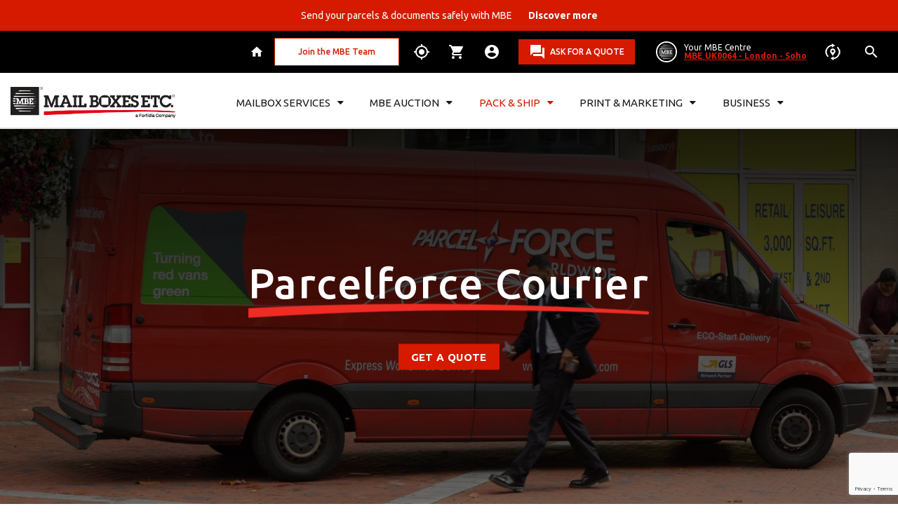

--- FILE ---
content_type: text/html; charset=utf-8
request_url: https://www.mbe.co.uk/londonsoho/parcel/parcelforce-courier
body_size: 58835
content:



<!DOCTYPE html>
<html lang="en-gb">
<head><!-- Global site tag (gtag.js) - Google Analytics -->
    <script async src="https://www.googletagmanager.com/gtag/js?id=UA-4748759-1"></script>
    <script>
        window.dataLayer = window.dataLayer || [];
        function gtag(){dataLayer.push(arguments);}
        gtag('js', new Date());
        gtag('config', 'UA-4748759-1', {
            cookie_flags: 'max-age=7200;secure;samesite=none'
        });
    </script>

<!--Global site tag (gtag.js) - Google Ads: 995401740-->
<script async src="https://www.googletagmanager.com/gtag/js?id=AW-995401740"></script>
<script>
window.dataLayer = window.dataLayer || [];
function gtag() { dataLayer.push(arguments); }
gtag('js', new Date());
gtag('config', 'AW-995401740');
</script><!-- Google Tag Manager -->
        <script>(function(w,d,s,l,i){w[l]=w[l]||[];w[l].push({'gtm.start':
        new Date().getTime(),event:'gtm.js'});var f=d.getElementsByTagName(s)[0],
            j=d.createElement(s),dl=l!='dataLayer'?'&l='+l:'';j.async=true;j.src=
        'https://www.googletagmanager.com/gtm.js?id='+i+dl;f.parentNode.insertBefore(j,f);
            })(window,document,'script','dataLayer','GTM-NGNCTV');</script>

<meta charset="utf-8" /><meta http-equiv="X-UA-Compatible" content="IE=edge,chrome=1" />

    <!-- Meta Viewport -->
    <meta name="viewport" content="width=device-width, initial-scale=1, maximum-scale=1, user-scalable=0" />

    <!--Meta Tags-->
    <title>
	Parcelforce Worldwide Courier | Mail Boxes Etc. London - Soho
</title>    <meta name="description" content="Mail Boxes Etc. London - Soho offer a comprehensive range of Parcelforce Worldwide express and guaranteed delivery services at Mail Boxes Etc. stores nationwide" />
    <meta name="keywords" content="guaranteed delivery services, delivery, Parcelforce Worldwide, parcels, packages, Mail Boxes Etc. London - Soho, express, UK services, electronic signature, Parcelforce, individual packages" />
    <meta name="geo.region" content="GB" />
    <meta name="geo.placename" content="London" />
    <meta name="geo.position" content="51.51284;-0.1363602" />
    <meta name="ICBM" content="51.51284;-0.1363602" />


    <!-- Meta Specific Apple iOS (the following meta represent the ios and android functionality "add to home" button) -->
    <meta name="apple-mobile-web-app-title" /><meta name="apple-mobile-web-app-capable" content="yes" /><meta name="apple-mobile-web-app-status-bar-style" content="black-translucent" /><meta name="mobile-web-app-capable" content="yes" />

    <!--Favicons-->
    <link rel="shortcut icon" href="/i/core/favicon/favicon.ico" type="image/x-icon" /><link rel="apple-touch-icon" sizes="57x57" href="/i/core/favicon/apple-touch-icon-57x57.png" /><link rel="apple-touch-icon" sizes="60x60" href="/i/core/favicon/apple-touch-icon-60x60.png" /><link rel="apple-touch-icon" sizes="72x72" href="/i/core/favicon/apple-touch-icon-72x72.png" /><link rel="apple-touch-icon" sizes="76x76" href="/i/core/favicon/apple-touch-icon-76x76.png" /><link rel="apple-touch-icon" sizes="114x114" href="/i/core/favicon/apple-touch-icon-114x114.png" /><link rel="apple-touch-icon" sizes="120x120" href="/i/core/favicon/apple-touch-icon-120x120.png" /><link rel="apple-touch-icon" sizes="144x144" href="/i/core/favicon/apple-touch-icon-144x144.png" /><link rel="apple-touch-icon" sizes="152x152" href="/i/core/favicon/apple-touch-icon-152x152.png" /><link rel="apple-touch-icon" sizes="180x180" href="/i/core/favicon/apple-touch-icon-180x180.png" /><link rel="icon" type="image/png" href="/i/core/favicon/favicon-16x16.png" sizes="16x16" /><link rel="icon" type="image/png" href="/i/core/favicon/favicon-32x32.png" sizes="32x32" /><link rel="icon" type="image/png" href="/i/core/favicon/favicon-96x96.png" sizes="96x96" /><link rel="icon" type="image/png" href="/i/core/favicon/android-chrome-192x192.png" sizes="192x192" /><meta name="msapplication-square70x70logo" content="/i/core/favicon/smalltile.png" /><meta name="msapplication-square150x150logo" content="/i/core/favicon/mediumtile.png" /><meta name="msapplication-wide310x150logo" content="/i/core/favicon/widetile.png" /><meta name="msapplication-square310x310logo" content="/i/core/favicon/largetile.png" />

    <!--Styles-->
    <link rel="preconnect" href="https://fonts.googleapis.com" /><link rel="preconnect" href="https://fonts.gstatic.com" crossorigin="" /><link href="https://fonts.googleapis.com/css2?family=Ubuntu:wght@300;400;500;700&amp;display=swap" rel="stylesheet" /><link href="https://fonts.googleapis.com/icon?family=Material+Icons" rel="stylesheet" /><link href="/css/core/vendor/fontawsome-4.1/font-awesome.css" rel="stylesheet" /><link href="/css/core/vendor/slick/slick.css" rel="stylesheet" /><link rel="stylesheet" href="https://cdn.jsdelivr.net/gh/orestbida/cookieconsent@3.1.0/dist/cookieconsent.css" /><link href="/css/core/global.min.css?v=6.1" rel="stylesheet" />

    <script>
        window.dataLayer = window.dataLayer || [];
        function gtag() { dataLayer.push(arguments); }
        gtag('consent', 'default', {
            ad_storage: 'denied',
            analytics_storage: 'denied',
            functionality_storage: 'denied',
            personalization_storage: 'denied',
            security_storage: 'granted',
            ad_user_data: 'denied',
            ad_personalization: 'denied'
        });
    </script>

    <script type="text/javascript">
        (function (c, l, a, r, i, t, y) {
            c[a] = c[a] || function () { (c[a].q = c[a].q || []).push(arguments) };
            t = l.createElement(r); t.async = 1; t.src = "https://www.clarity.ms/tag/" + i;
            y = l.getElementsByTagName(r)[0]; y.parentNode.insertBefore(t, y);
        })(window, document, "clarity", "script", "st30s386ko");

        //Disable recording
        clarity("set", "recording", false);
    </script>

    <link href="/css/formvalidation/formValidation.min.css" rel="stylesheet"/>
<link href="/css/core/vendor/jquery-multiselect/jquery.multiselect.css" rel="stylesheet"/>
</head>
<body class="new-style center-active">
    
    <!-- Google Tag Manager (noscript) -->
    <noscript>
        <iframe src="https://www.googletagmanager.com/ns.html?id=GTM-NGNCTV" height="0" width="0" style="display: none; visibility: hidden"></iframe>
    </noscript>
    <!-- End Google Tag Manager (noscript) -->
    <form method="post" action="./parcelforce-courier" id="frmMain">
<div class="aspNetHidden">
<input type="hidden" name="__VIEWSTATE" id="__VIEWSTATE" value="/[base64]/[base64]" />
</div>

<div class="aspNetHidden">

	<input type="hidden" name="__VIEWSTATEGENERATOR" id="__VIEWSTATEGENERATOR" value="CA0B0334" />
	<input type="hidden" name="__EVENTVALIDATION" id="__EVENTVALIDATION" value="/wEdAMYCvegsJLZN6Yx/JOI/GKJa21KsmBSA6bc/VaXYWqVhhLIPiseGuOnG8Q/Mj1O3oCIsogzIw34uxtwxTdmgcAE6Fs+rq60je38jlS5iyEnyFKQATtxgFkAX9MMF411/teh9AUavYRIHNzbvUea/wx9AU73vA3l0VGkrqkfg8sdAcG8mBJzwGBCy1My0LnQh7zA3U1WdfgkCYotl6SXlQlGKoYUpW0Tl6hZhoRH2mzCajL/8Rr3HSZ0oOAdgN7u78bC7mX25MgWji1ad206GB9s/L5DM5uKFuEfnOXFNS3SYgNVPimPZCrheYy7kz1Z73RT/[base64]/uIGK3sdsfYNpSVaIUxd2yEJtUDEi5jx1f6wEds1vD+0Shkn4vx1xiOLW7i74OJH2sOrF8NZ3qaX2h3QKOD/zqqwiIa9L3NO8JZp/LZQBL1Y3z4PKIc9nNNaTrZa8dUJBrBSsUasQQq6zrjQ8/BUbMeKb6seJd6WTZg1/p8VM3JLSRQJZXlrGOHIaGI2R7KZwcy2KevI+uzmF+V90pGbaaggZer7fF4XOzWd1fp7iJH7ofMCx2mTTotp24NhgQXzbgVJ6DbHDSdb1jUGj/d6H4MJzh2KTdRXGkBawwVNgMyFAY2rEmXFJ+tho5wRFt02xuNkoqrjynSnEB0dGiQuAt4EDdl3KDEpRI5qiO3FhgN/+lrYi9jjcgWhBoxqyuqKwsaW/[base64]/WJstFoUnSoImxjgFpRktch80wLzxFmshPaaFscpcFbEPFR5Or2HpJAOQXRqC8QfFOZ5JAISOc2/XnNJlLCmFewrPMNOpf6QJSOAiIazqSErQMG1IW+ZiSFMmMDOm13vFZ3c0AzMmhVOA0X0OMUZeDdGcYAeGe4ntgu+kYlTcxyafUo/FpYwAK6Lh9vB1bpkJB1SDiccVKkyaMi+V1Ln72U6APJ4pyoy3sO5w9a+ABaiHx7zjK05AUpt/DTA4BZ71Ax3hYREQEijv04SGp4LXM0JkY317DIPA5XdTkIkqpqO8m3ynp2+xI22zpV5UZOhmU8pFmaCym1NTUqW43P/oPxbKAcpdLsqZC5ilry/+SJ5F5ymO1R9Su6Zaq4jpsFLSt5VbMZ7gZ5dxwrFxKufy3OZQkpFOf4GBPyb5I7isWntajMmLrAKY16I8JyQN4t/RTtnM814AUUyzvxqBVAfAHvPNOZl5Ksq6e+NuVoXfAg/WsaXej/iD1vH0jo2HIc++2zBkKlifJwuk8UfKU7RfrSv4PmO7q5gAYl7jB787rQ87AUKhOM/N+IFh5LRxUZxF1onUSSQGesy49KrdVwl5LHoWc2UtG2eAXa5dKSisAd/2ci1oOridjDT/Zh4fz2pwHvm7AAUXJ2x/VLj2jHW0Dvc3amLe77GM11DAE2phAtpO8ko74fHoxgpYUIehK5sox2joJ7pbLmeT1Fbd22xT3wFqQC5Lz/JrzNULABVzHRitDM2+rEsmYgaQxwFZR0IX9De3CxF5nud2yzspbwo2pAdBIBQFSU8BM995K+DMeQXC2+DBRWLORtIeXrKKMQK43DUPZT/9dULPJuN0aMjljouVG1HQlrpn0Dz7+kiuf92pwSiXkFfKpsj+KO5JKdMtcfiiSKdnACvS+XnsXvCAt+fqsxJ/nDwWTIC4OSVLxe3VxhKubm317qDXfEsCxfZGtwUokUX9btNCVn47FZrpFLlC1KYwxZ85NkG01HXZQgQhe9X6gXPaJpXlqLhWujSUrLUqEnWdr+KT+ChAYNC0d3fRtkCHfGRN8ZzJ8DG+jUE87yxAqTSy962KE5B+CVnWR0/EMPrE61vCRuBi/DjLZFeW8LKKcE1kXWqP0IVs+xced6LbxpB4j1Zn1cGSBOjp5prwB8zKEFpA4bX976JnlqweXV8F9YEgutNeEx2rfSWH9BicOV+RhG8zN2+d7+MPa3wwnR5L22/vPWIL2Yxv0YIRYJgNpVNmshZWb107lkOLNkNpamHAjZKW1jggu/kBIx1cpvPPokOsLiAliCzgfiuPe0Pb/WHT8T5X8p+1aIw8c1DdmOnORA/[base64]/NreCsF6Shy9Y4KzkhFzygrjcwaKscqH/6puMjdImrcQineRJQey+YhIo/tTlWdhncWqibUcLB1sUPPis2dvEuyhfCnGnTiNA2/9RJRD8AY60SGULD+Bvt+cNqmul/gnphxo9CPC+tf8OVfeoNhXIYlYXGP1bUqYZgnFoGEtgvllOnfqZYvYtIUIcNqHd/GB7LYh7KNbCo8+EOyBKIBO3s448W8aSwkA8KC/nlA8Gfd6pMx0XB9RwaO+xXMeozX/RfmGbAdn6b72pQbMZGPEjJ08+yGa9L4+Ag1xY21D1LE8UxjtrB7oOIHzG19D82/G+sl4Bj178HM8YEbnve8TcCEiVLIwMyBii8pxdPMhd4QbDsgK967dKFqM2IhvXcpAYWwWpbHziTQInvtwV4mspGq+fONygL1GVS5h2yVCX/7SD3LnNa/gqPqntNs+XPMgUP/ihDip98ryImLBj5DD1I1Qo7fPaJEw3N1H8y63ZaNCqLRGVK1Srk6ovjCfdXIbJHsxrJrKeLfTI1QyzflHQH6JKtN3icGboPc/RklGpSdNLFzpM9zCctZjs3n98cHUX3ai9fOY8C2P4wn5x9R+YJtawAoVptRnhh4qntakH8DKj7xeRE/piz089DBlWcNq766UbMYsz6CcJ3pOMeFqNLnGv8uPeBA0tX1QwjUo5o2M0K/QM2pzieGmVuFDZGSPv4xOJAZWWeTAHdiR2B0Fx9ZJjSACIbQ33BW67RJ1Rlgt3gm7i8zA8Jym0urz8FGcRj4+7CCy4OgtabtO6VSgiXwZryV7AQnVVAHtN5ChBFBMuksTH9MnZp+BKp4B03cZGC3+Hs5uhiGW5VFbiATohC2q3Bhr+1Q2wuUFR5MRQR/wbcYlmAIr24q0keNtMQiADmBpyJGKKlIWWp1uU5FaVyklFSNPjBtKn1h3IEVeCCqWy7+MzJjakpZng6PnLshvAcL2nRGRKDOIx/[base64]/ToHO0zKX/XBQWU/WLYJoWU8612Jlpyb8qn7D3hYN00oddXShzSm3xhcXTg23u7KNmW/FeYlzgPOy0bQCXO2+rdjCr5O2+zgCQ96lUBSUD2HmCO9+u3JTbka2Fy03l4n3vByrmjkUfeTLYhDEedkGBscteYU9qh/uMYTt5h961RlqvjgRGf+on3tsDQjSw/qLa7V2toe7dmD18fS5Xc2uH5gQ9ngDmDh8AJCKfVwefoIU3H0m4oQnpGrjT8ui5pV+1XyL87xdO0qVMkrQTx0hVymw3pFjG4qyda+HHSOGbsrSOrhoc8m1AZ4ilh0j4qqx4QB/UvVBpL/uZadvsjUwfrGkGnIotc1SWwfVksL0tKiVAfR7vYhnYNOXCYRfFPcaaPZyaPAEyS+si9wX11NfAJ6R8u7n3cN+5YbRPP7uT1HPb0NM2iHwla5owYo4aNUBW5rNmpH0nt1m02/G4eF4AKwDyXLYh3CYx4AMz7g5hlHz/pHcU92bkE2vyLWKOgbqrxNkk2Hdl1aIQbAeZ8a4BCPVfjOz0fH02d1CXvbHw+JVLLNS6iElXlVUEHI80BjhNqlkZPrNm8R3jaJKiuVcDz4w3xlWobd1JdxnVD5OsHRTlHwfd+VD6VMY7P9Gz8uYzz1A43vie5tlYdzOBX/mKto9WORclufDRo7jtgag4+/AqTsALtuUgcMd4OxYlb7qENQeeRSQ7j/X4SEf+dgwW9FUshpbw6OXSPunNur14oEZ4KazkFH303kCfi4BDZyDiHyAwBpLBBw/cBFSCs45d2TTJu9F8ePQL4WDVV6maUhyuU307KxUnqEWX+gfoSUBfuW0Cb6m95E+36/KTlt/C394brICv0ZQR94xmAvjotWoydVpKWCRZNSQ5uc2lbKsPIgdv/+vSJ6jUclN/AR1QhNj/[base64]/zAwbMLqT4b0I0u7b5gIMVOlPZzfGyLRkmUVi36QnTLWnOFK6M7H/Dhhc5F+vszh754kuHjaJKCV69v1TLC9doUBF8FfvjMKFlpIjKFDDS4XddxWAGLT+yoXCP11NhP9JeC/vTmn/IWm7QnF3n+4ng01YsXvjdcjgNM1fytf0nqWLN4ickbOzsYtGlf+CSx0xyVjfx9jO6OkiB8dfWTjmxmdeoRc4+1M8Ytg+ALZO9/VD4Kt47s/buQ5tD6VXfw2GBM8a3qcjpOBQIx8Hg+KRWoxqhVGkVhhEqj6EOf4xGP3cxeD45oGKmwBizIvsXDhh4mMsC6uDKCP1apc3c3zmS6fmkvxHWN2TWqTAk74Oguu7r4t4oQKA4CjREmRPfDkIkIk3gOQ4uTuskwKjRLruOp7bzJ4Bj/MBUPY+9POjAzCVLhN3zH3+bzpkOklfP0Oldetsx+c/+ufr1WZhs1LN+ZbU9wXmxQo8WIumaaUzduA+TQ8BonD8qdUSC4ExBwuw3LjwsrqWG4Qs1l0GuMsqpnZoDl2AzP6ERj7sqNivFD1BfaKHKuSRKFP3hcPdsEd8ni0He8EFvBqhykfq5PpaoEh2WbDf07aIt0j/kW6csNd8cm3w8paBNAs+Xlty2BUxTT3lRP2GOtoAUQhEa9tYji8eeeu5fh9PRX81O7FBdw8/l0uhJtLkIGBNQcZRjAunsauHCDUCUxbUe9wFM2DAa5wtMSX7lUqP1oXjQ5F7ZHH7Y0BVQ3QgLFX6ND1ttH98KCe1S9cnOj4ogtl+DSgcFKDqD/s+e2Hs+w0fTVQVvnYOiQveR9saDr6IymQHyfxScLMXoH3STfvQPswGJAlN71xsY0xoO2dABLQdoa0WPqkZdUHce2Nd+JjYj6ZxRQsBGEfrTm54XjadVu0zFCc5IyGIFQb6eGsnyoYJgArq0FJX9Ssexi44uyLCs+dkp7FJr5NgeEiS44CgaZJGErB9/rJJoaOgoKQg1xJlgfndeX9u+Tfna8zo5XARfk+KrAcssfSzcNwxEwZ4xOr4GVCVNx/QpXoMxFzAeg0+6zgpl51iHyPKMNgJun11Bvq5y3Azk7cgOheL/fenUUAgpC9emNtJTTwu3NkKaI8ElRLBSghyRHxNatALd00nwwzp1wcF55scAjYUMTU90RzkLSF8Ba1pXlVPp5lYJ3wUs6TDUz32WzLPXJY3ysqU0XbFC3JC7AqK9eJ4ovfoa2Jp++KxKfObkW3zs0oHxaNliaw6lgOtVz9CrMZl9TkWDkPTsQBLi9In9SeHkN/IUvj2y8Mm1GUSEAyudE1fismUB1S6/Ee4TvHa06Oi/H5j974WB9cxY3QY2dx93jAUkkC0zQE7xpbJQwAKIARQztIDPpyES4Z8sd6CBUcSQ6pyIuZulI7xdTqUIl3UfdUFQY8bwnXpg6AAqFGNNm93YxtJeJN5p9YrFTVQvuAWaKEXJNR3FXcbLlvC0Hcmbg/QORbv+U60hs/01Nv5HGTE+l/vxLtdiuHbg+t1gVItMeUXQ9qYr5AUdb2NezESdHA8SnY0DRyo5DjG3Rb6Nx6Vr1C2DGADsKwKUa2/4KhHshJ8pdqQjYoZWEDecCLeoFiacNLmc2+XirMzo9EL1+09AgMcBNV/vIva4KiwBP5TTyovB2751rg7NY3dcDQeeds/gK6wtrfSVVFEtiJBpOW0doIwLEbA+NKFoWnVxd5+WZKlA==" />
</div>

        

<header class="header menu-white">
    
<section class="news-top" id="top">

    
        <a style="display:block" href="/londonsoho/parcel/send-a-parcel"  target="_blank"  >
            <div class="news-text">Send your parcels & documents safely with MBE <b style="margin-left:20px;">Discover more</b></div>
        </a>
    

</section>

    
<script src="/js/jquery.min.js" type="text/javascript"></script>
<script src="/js/popper.min.js" type="text/javascript"></script>
<script src="/js/common/bootstrap.min.js" type="text/javascript"></script>
<style>

    .navbar-nav{
        display: flex;
        width: 100%;
        justify-content: space-between;
        align-content: center;
        text-align:center;
        padding-left: 0;
        margin-bottom: 0;
        list-style: none;
        align-items: center;
    }

    .nav-link{
        display: block;
        width:max-content;
        padding: .5rem 1rem;
        color: #1c1819 !important;
        font-size: 16px;
        line-height: 1;
        text-transform: uppercase;
        text-decoration: none;
        font-family: "Ubuntu",sans-serif;
        font-weight: 400;
        transition: all .3s ease-in-out;
    }

    .nav-link:hover{
        color: #d51a00 !important;
        transition:ease-in 0.2s;
    }

    .open > a{
        color: #d51a00 !important;
    }

    .open > .dropdown-menu{
        display:block;
    }

    .navbar-light .navbar-nav .nav-link {
        color: rgba(0,0,0,.55);
    }

    .navbar-nav .nav-link {
        flex: 1 1 auto; /* shrink if needed */
        min-width: 80px;
    }


    .navbar-nav .dropdown-menu {
        position: static;
    }

    .dropdown-item {
        display: flex;
        width: 100%;
        padding: .25rem 1rem;
        clear: both;
        font-weight: 500;
        color: #1c1819;
        text-align: inherit;
        text-decoration: none;
        white-space: normal;
        background-color: transparent;
        border: 0;
        min-height:40px;
        align-items: center;
    }

    .dropdown-item:hover{
        color:#d51a00;
        transition:ease-in 0.2s;
    }

    .dropdown, .dropend, .dropstart, .dropup {
        position: relative;
    }

    .dropdown-menu {
        position: absolute;
        z-index: 1000;
        display: none;
        min-width: 10rem;
        padding: .5rem 0;
        margin: 0;
        font-size: 14px;
        text-align: left;
        list-style: none;
        background-color: #e5e3df;
        background-clip: padding-box;
        width:300px;
    }

    .dropdown-divider {
        height: 0;
        margin: 0.25rem 1rem;
        overflow: hidden;
        border-top: 0.15vw solid #1c1819;
    }

    .navbar-nav .nav-link {
        padding-right: 0;
        padding-left: 0;
    }

    .fa-caret-up{
        display:none;
    }

    .fa-caret-down{
        display:inline-block;
        float: right;
        margin-left: 10px;
    }

    .open > a > .fa-caret-down{
        display:none
    }

    .open > a > .fa-caret-up{
        display:inline-block;
        float: right;
        margin-left: 10px;
    }

    [role=button] {
        cursor: pointer;
    }

    .logo label{
        color: #1c1819 !important;
        font-size: 12px;
        margin: 0 7px 0 -3px;
        text-transform: uppercase;
        font-family: "Ubuntu",sans-serif;
        font-weight: 500;
    }
    
    .selected-item{
        color: #d51a00 !important;
    }

    @media(max-width: 1650px){
        .dropdown-menu{
            width:15vw;
        }
    }

    @media (max-width: 1450px) {
      .nav-link {
        font-size: 15px;
      }
      .dropdown-menu{
         font-size: 13px;
     }
    }

    @media(max-width:1270px){
        .nav-link{
            font-size: 14px;
        }

       .dropdown-menu{
            font-size: 12px;
        }
    }

    @media(max-width:1030px) {
        .nav-link{
            font-size: 13px;
        }

         .dropdown-menu{
            font-size: 11px;
        }
    }

    @media(max-width:990px){
        .navbar-nav{
            display:block;
            margin-top:15px;
        }

        .nav-item{
            text-align:center;
            padding:15px 0;
        }

        .nav-link{
            font-size: 20px;
            display:contents;
        }

        .dropdown-item{
            padding: 15px;
            font-weight:bold;
            justify-content: center;
        }

        .dropdown-menu{
            border-top: 1px solid red;
            border-bottom: 1px solid red;
            border-left: 0px;
            border-right: 0px;
            font-size: 18px;
            text-align:center;
            margin-top:15px;
            width:100%;
        }

        .dropdown-divider {
            margin: 0;
            border:0px;
        }

    }

    @media (min-width: 992px) {
        .navbar-expand-lg .navbar-nav .dropdown-menu {
            position: absolute;
            top:76px;
            border-top: 3px solid #d51a00;
            border-left: 1px solid #18181824;
            border-right: 1px solid #18181824;
            border-bottom: 1px solid #18181824;
        }

        .navbar-expand-lg .navbar-nav .nav-link {
            padding-right: .5rem;
            padding-left: .5rem;
        }

        .navbar-expand-lg .navbar-nav {
            flex-direction: row;
        }

        .nav-item {
            display: flex;
            align-items: center;
        }
    }

    @media (max-height: 730px){
        .dropdown-item{
            font-size:14px;
            min-height:30px;
        }
    }

    @media (max-height: 630px){
        .dropdown-item{
            font-size:12px;
            min-height:15px;
            padding: 2px 1rem;
        }
    }
    
</style>
<section class="service-menu">
    <div class="container">
        <div class="grid flex">
            <div class="col-12 stickybar storeactive">
                <div class="flex">
                    <div class="home">
                        <div class="btn-service-nav">
                            <a href="/" class="sel-world"><span>Home</span></a>
                        </div>
                    </div>
                    <div class="btn-list">
                        <div class="btn-list-wrap">
                            <a href="https://www.mbe-franchising.uk/" target="_blank" style="padding:5px;"><span style="color:#d51a00;">Join the MBE Team</span></a>
                        </div>
                    </div>
                    <a href="/track" class="track"><span>Track my shipment</span></a>
                    <a href="/mailbox/shop" id="MainHeader_MainNavigation_rentMailbox" class="ship"><span>Rent a Mailbox</span></a>
                    
                    <a href="/sign-in" id="MainHeader_MainNavigation_signIn" class="login"><span>Sign In</span></a>
                    
                    <div class="flex cont-btn">
                        <a href="/ask-for-a-quote" class="btn talk">Ask for a quote</a>
                        <div id="SelectedCentre">
                        </div>
                        
                        <a href="/londonsoho" class="your-center flex">
                            <figure class="manager">
                                <img src="/i/store-images/profiles/store-no-image.jpg" loading="lazy"/>
                                
                            </figure>
                            <div class="data">
                                Your MBE Centre<span>MBE UK0064 - London - Soho</span>
                            </div>
                        </a>
                        <a href="/stores" title="Find an alternative Center" class="change hidden-sm hidden-xs"></a>
                        
                        <div class="search">
                            <div class="btn-service-nav">
                                <a href="/search" class="sel-world" title="Search"></a>
                            </div>
                        </div>
                    </div>
                    <a href="/franchise" class="btn join">Join MBE Team</a>
                </div>
            </div>
        </div>
    </div>
</section>
<section class="primary-menu navbar-height" style="padding:0px;">
    <div class="container navbar-height">
        <div class="grid flex navbar-height">
            
                <div class="col-xs-6 col-md-3 mobile-logo navbar-height" style="margin:0;float:inherit;">
                    <div class="logo navbar-height">
                        <a href="/" title="Mail Boxes Etc. UK & Ireland" class="navbar-height" style="display: flex; align-items: center; width: fit-content;">
                            <img width="235" src="/i/logo/MBEFortidia.png" loading="lazy"/>
                        </a>
                    </div>
                </div>
            
            
            <div class="col-xs-6 col-md-8 col-xl-9 mobile-menu navbar-height" style="margin:0;float:inherit;">
                <nav class="navbar navbar-expand-lg navbar-light navbar-height">
                  <div class="collapse navbar-collapse in" id="navbarNavDropdown">
                    <ul class="navbar-nav navbar-height">
                        <a href="/" class="home">Home</a>
                        
                            <li class="nav-item navbar-height dropdown" >
                                <a class="nav-link dropdown-toggle"
                                    
                                    href="/londonsoho/mailbox" role="button">
                                    <i class="fa fa-caret-down"></i><i class="fa fa-caret-up"></i>Mailbox Services
                                </a>
                                
                                    <div class="dropdown-menu">
                                        
                                            <a class="dropdown-item " href=/londonsoho/mailbox/shop>Rent a Mailbox</a>
                                            <div class="dropdown-divider"></div>
                                            <a class="dropdown-item " href=/londonsoho/mailbox/prices>Our Prices</a>
                                            <div class="dropdown-divider"></div>
                                            <a class="dropdown-item " href=/londonsoho/mailbox/mailbox-services>Mailbox Services</a>
                                            <div class="dropdown-divider"></div>
                                            <a class="dropdown-item " href=/londonsoho/mailbox/po-box>P.O. Box Alternative Address</a>
                                            <div class="dropdown-divider"></div>
                                            <a class="dropdown-item " href=/londonsoho/mailbox/personal-mailbox>Personal Mailing Address</a>
                                            <div class="dropdown-divider"></div>
                                            <a class="dropdown-item " href=/londonsoho/mailbox/virtual-mailing-address>Virtual Office Address</a>
                                            <div class="dropdown-divider"></div>
                                            <a class="dropdown-item " href=/londonsoho/mailbox/registered-company-address>Registered Company Address</a>
                                            <div class="dropdown-divider"></div>
                                            <a class="dropdown-item " href=/londonsoho/mailbox/mail-forwarding-service>Mail Forwarding Service</a>
                                            <div class="dropdown-divider"></div>
                                            <a class="dropdown-item " href=/londonsoho/mailbox/benefits>Benefits</a>
                                            <div class="dropdown-divider"></div>
                                            <a class="dropdown-item " href=/londonsoho/mailbox>View More…</a>
                                            
                                    </div>
                                
                            </li>                
                        
                            <li class="nav-item navbar-height dropdown" >
                                <a class="nav-link dropdown-toggle"
                                    
                                    href="/londonsoho/auction" role="button">
                                    <i class="fa fa-caret-down"></i><i class="fa fa-caret-up"></i>MBE Auction
                                </a>
                                
                                    <div class="dropdown-menu">
                                        
                                            <a class="dropdown-item " href=/londonsoho/auction/shipping-order-form>Get a Quotation</a>
                                            <div class="dropdown-divider"></div>
                                            <a class="dropdown-item " href=/londonsoho/auction/directory>Auction House Directory</a>
                                            <div class="dropdown-divider"></div>
                                            <a class="dropdown-item " href=/londonsoho/auction/faq>FAQs</a>
                                            <div class="dropdown-divider"></div>
                                            <a class="dropdown-item " href=/londonsoho/auction/mbe-coverprotect>MBE CoverProtect</a>
                                            <div class="dropdown-divider"></div>
                                            <a class="dropdown-item " href=/londonsoho/auction/collection-services>Auction Collection</a>
                                            <div class="dropdown-divider"></div>
                                            <a class="dropdown-item " href=/londonsoho/auction/auction-house-delivery>Auction Delivery</a>
                                            <div class="dropdown-divider"></div>
                                            <a class="dropdown-item " href=/londonsoho/auction/international-auctions>International Auctions</a>
                                            <div class="dropdown-divider"></div>
                                            <a class="dropdown-item " href=/londonsoho/auction/pricing>Pricing</a>
                                            <div class="dropdown-divider"></div>
                                            <a class="dropdown-item " href=/londonsoho/auction/antiques-dealers>Antique Dealers</a>
                                            <div class="dropdown-divider"></div>
                                            <a class="dropdown-item " href=/londonsoho/auction/widget>Partnership page link</a>
                                            <div class="dropdown-divider"></div>
                                            <a class="dropdown-item " href=/londonsoho/auction/thesaleroom-partnership>Thesaleroom.com Partnership</a>
                                            <div class="dropdown-divider"></div>
                                            <a class="dropdown-item " href=/londonsoho/auction>View More...</a>
                                            
                                    </div>
                                
                            </li>                
                        
                            <li class="nav-item navbar-height dropdown" >
                                <a class="nav-link dropdown-toggle selected-item"
                                    
                                    href="/londonsoho/parcel" role="button">
                                    <i class="fa fa-caret-down"></i><i class="fa fa-caret-up"></i>Pack & Ship
                                </a>
                                
                                    <div class="dropdown-menu">
                                        
                                            <a class="dropdown-item " href=/londonsoho/parcel/send-a-parcel>Send a Parcel</a>
                                            <div class="dropdown-divider"></div>
                                            <a class="dropdown-item " href=/londonsoho/parcel/packing>Packing Services</a>
                                            <div class="dropdown-divider"></div>
                                            <a class="dropdown-item " href=/londonsoho/parcel/coverprotect>MBE CoverProtect</a>
                                            <div class="dropdown-divider"></div>
                                            <a class="dropdown-item " href=/londonsoho/students/send-a-parcel>Student Shipping</a>
                                            <div class="dropdown-divider"></div>
                                            <a class="dropdown-item " href=/londonsoho/parcel/art-shipping>Art Shipping</a>
                                            <div class="dropdown-divider"></div>
                                            <a class="dropdown-item " href=/londonsoho/parcel/parcelforce-worldwide>Parcelforce at MBE</a>
                                            <div class="dropdown-divider"></div>
                                            <a class="dropdown-item " href=/londonsoho/parcel/fedex-courier>FedEx at MBE</a>
                                            <div class="dropdown-divider"></div>
                                            <a class="dropdown-item " href=/londonsoho/parcel/ups-courier>UPS at MBE</a>
                                            <div class="dropdown-divider"></div>
                                            <a class="dropdown-item " href=/londonsoho/parcel/dhl-courier>DHL at MBE</a>
                                            <div class="dropdown-divider"></div>
                                            <a class="dropdown-item " href=/londonsoho/parcel>View More…</a>
                                            
                                    </div>
                                
                            </li>                
                        
                            <li class="nav-item navbar-height dropdown" >
                                <a class="nav-link dropdown-toggle"
                                    
                                    href="/londonsoho/print" role="button">
                                    <i class="fa fa-caret-down"></i><i class="fa fa-caret-up"></i>Print & Marketing
                                </a>
                                
                                    <div class="dropdown-menu">
                                        
                                            <a class="dropdown-item " href=/londonsoho/print/quote>Fast Print Quote</a>
                                            <div class="dropdown-divider"></div>
                                            <a class="dropdown-item " href=/londonsoho/print_copy/print>Print at MBE</a>
                                            <div class="dropdown-divider"></div>
                                            <a class="dropdown-item " href=/londonsoho/print_copy/copy>Copying at MBE</a>
                                            <div class="dropdown-divider"></div>
                                            <a class="dropdown-item " href=/londonsoho/print_copy/design>Design at MBE</a>
                                            <div class="dropdown-divider"></div>
                                            <a class="dropdown-item " href=/londonsoho/print_copy/finish>Finishing at MBE</a>
                                            <div class="dropdown-divider"></div>
                                            <a class="dropdown-item " href=/londonsoho/students/dissertations-theses-assignments>Dissertation Binding</a>
                                            <div class="dropdown-divider"></div>
                                            <a class="dropdown-item " href=/londonsoho/print/leaflets>Leaflets/Flyers</a>
                                            <div class="dropdown-divider"></div>
                                            <a class="dropdown-item " href=/londonsoho/print/posters-and-banners>Posters/Banners</a>
                                            <div class="dropdown-divider"></div>
                                            <a class="dropdown-item " href=/londonsoho/print/business-cards>Business Cards</a>
                                            <div class="dropdown-divider"></div>
                                            <a class="dropdown-item " href=/londonsoho/print>View More…</a>
                                            
                                    </div>
                                
                            </li>                
                        
                            <li class="nav-item navbar-height dropdown" >
                                <a class="nav-link dropdown-toggle"
                                    
                                    href="/londonsoho/business" role="button">
                                    <i class="fa fa-caret-down"></i><i class="fa fa-caret-up"></i>Business
                                </a>
                                
                                    <div class="dropdown-menu">
                                        
                                            <a class="dropdown-item " href=/londonsoho/business/pack-and-ship>Pack & Ship</a>
                                            <div class="dropdown-divider"></div>
                                            <a class="dropdown-item " href=/londonsoho/business/virtual-office>Virtual Office</a>
                                            <div class="dropdown-divider"></div>
                                            <a class="dropdown-item " href=/londonsoho/business/registered-office>Registered Office</a>
                                            <div class="dropdown-divider"></div>
                                            <a class="dropdown-item " href=/londonsoho/business/printing>Print Solutions</a>
                                            <div class="dropdown-divider"></div>
                                            <a class="dropdown-item " href=/londonsoho/ecommerce>Ecommerce Solutions</a>
                                            <div class="dropdown-divider"></div>
                                            <a class="dropdown-item " href=/londonsoho/business/coverprotect>MBE CoverProtect</a>
                                            <div class="dropdown-divider"></div>
                                            <a class="dropdown-item " href=/londonsoho/business/export>Exporting Advice</a>
                                            <div class="dropdown-divider"></div>
                                            <a class="dropdown-item " href=/londonsoho/business/data-destruction>Shredding Solutions</a>
                                            <div class="dropdown-divider"></div>
                                            <a class="dropdown-item " href=/londonsoho/business/promotional-and-branded-items>Branded Goods</a>
                                            <div class="dropdown-divider"></div>
                                            <a class="dropdown-item " href=/londonsoho/business/credit-application>Credit Account Application</a>
                                            <div class="dropdown-divider"></div>
                                            <a class="dropdown-item " href=/londonsoho/business>View More…</a>
                                            
                                    </div>
                                
                            </li>                
                        
                        <a href="/stores" class="change">Change your location</a>
                        <br />
                        <a href="/search" class="search">Search</a>
                    </ul>
                  </div>
                </nav>
            </div>
            <div class="your-center">
                
                <a href="/londonsoho" class="flex">
                    <figure class="manager">
                        <img src="/i/store-images/profiles/store-no-image.jpg" loading="lazy"/>
                    </figure>
                    <div class="data">
                        MBE UK0064 - London - Soho
                    </div>
                </a>
                
            </div>
            <div class="col-xs-6 col-md-9 hamburger">
                <a href="#"></a>
            </div>
        </div>
    </div>
</section>
<script type="text/javascript">
    $(document).ready(function () {
        if (screen.width > 990)
        {
            $(".nav-item").hover(
                function () {
                    $(this).addClass("open");
                },
                function () {
                    $(this).removeClass("open");
                },
            );
        }
        else
        {
            $(".nav-link").removeAttr("href");
            $(".nav-link").removeAttr("role")
            $(".nav-item").click(function () {

                if ($(this).hasClass("open"))
                {
                    $(".nav-item").removeClass("open");
                }
                else
                {
                    $(".nav-item").removeClass("open");
                    $(this).toggleClass("open");

                    $('.mobile-menu').animate({ scrollTop: "0px" });
                }
            });
        }
    });
</script>


</header>

        <div id="main-content">
            <!--Message for if javascript not enabled -->
            <noscript>
                <div class="container" style="padding: 50px 0;">
                    <div class="row">
                        <div class="col-xs-12">
                            <div style="background-color: darkorange; padding: 15px; font-weight: bold;">
                                <p>
                                    For this website to be fully functioning, we require your web browser to have JavaScript enabled.
                                </p>
                                <p>
                                    <a href="https://www.enable-javascript.com/" target="_blank" rel="external">Here are instructions on how to enable JavaScript in your web browser</a>.
                                </p>
                            </div>
                        </div>
                    </div>
                </div>
            </noscript>
            <!--Page Content-->
            

    <style>
    .slick-slide .item .box-dx, .slick-slide .item .box-sx{
        opacity:0.3;
    }

    .slick-active .item .box-dx, .slick-active .item .box-sx{
        opacity:1;
    }
</style>

    <div id="mainContent" style="display:none;">
        

        

        
<style>

    h2 {
        color: #d51a00;
    }

    .hubpage {
        margin-top: 40px;
    }

    @media (max-width:991px) {
        .hubpage {
            margin-top: 30px;
        }
    }

    @media (max-width:767px) {
        .hubpage {
            margin-top: 30px;
        }
    }
</style>

    <section class="hero-center-top">
        <div class="item slide-center">
            <img class="desktop-hide" alt="Parcelforce Courier" src="/Uploads/webpage/Mobile/upload-3f8dcc2e.jpg" loading="lazy"/>
            <img class="mob-hide" alt="Parcelforce Courier" src="/Uploads/webpage/Desktop/upload-3f94a274.jpg" loading="lazy"/>
            <div class="grid">
                <div class="col-12 text-center">          
                    <h1 class="title" style="color:white;">Parcelforce Courier</h1>
                    <div class="txt"></div>
                    
                        <div style="text-align: center;">
                            <a class="btn btn-primary openContact"  href="/parcel/send-a-parcel" tabindex="0" style="letter-spacing: .025em;">Get a Quote</a>
                        </div>
                    
                </div>
            </div>
        </div>
    </section>


<div class="container hubpage">
    <div class="row">
        <div class="col-sm-12">
            
        </div>
        <div class="col-xs-12 col-sm-6 col-md-7 col-lg-8">
<h2>Parcelforce Worldwide at Mail Boxes Etc. London - Soho</h2>
<h3>Your Parcels, Our Parcels</h3>
<p>We offer a comprehensive range of Parcelforce Worldwide express and guaranteed delivery services at Mail Boxes Etc. London - Soho</p>
<p>Providing delivery to all 27 million UK addresses, Parcelforce Worldwide delivers parcels and packages to businesses and consumers, covering city, urban and rural or residential areas. At Mail Boxes Etc. London - Soho we offer 5 express, guaranteed UK services with full real-time end-to-end tracking and electronic signature on delivery. Parcelforce Worldwide handle individual packages weighing up to 30kg to many worldwide destinations.</p>
<p>We meet your express international delivery needs to 225 countries and territories worldwide through the Parcelforce Worldwide Global Priority service, which offers close of business delivery from the next working day.</p>
<p>At Mail Boxes Etc. London - Soho we handle your European and International packages using Parcelforce Worldwide Euro Priority Business and Euro Priority Home services. Geared for less urgent shipments these services offer competitively priced &#8216;day-certain&#8217; delivery from 2 working days across Europe and 3 working days to the rest of the world. Parcelforce Worldwide are especially reliable when delivering personal belongings to home and residential addresses anywhere in the world.</p>
<p class="MsoNormal"><span style="font-size:14.0pt;line-height:115%">UK Services<o:p></o:p></span></p>
<p>express<b>9</b>: Perfect when it&#8217;s got to be there for the start of the day, or it&#8217;s the most convenient choice.</p>
<p>express<b>10</b>: Ideal if first thing isn&#8217;t essential but you still want a morning delivery and a great value option.</p>
<p>express<b>AM</b>: A reliable &#8216;by noon&#8217; service is a convenient option for both businesses and residential customers alike.</p>
<p>express<b>PM</b>: Offers the convenience of an afternoon delivery with trade mark reliability you can trust.</p>
<p>express<b>24</b>: The most cost effective option for delivery by close of business</p>
<p>express<b>48</b>: Delivery by close of business within 2 working days.</p>
<p>express<b>48 large</b>: Ideal if you&#8217;re looking to send an item outside Parcelforce Worldwide's normal size restrictions</p>
<p>&nbsp;<i>UK service features:</i></p>
<ul type="disc" style="margin-top:0cm">
     <li><b>Full tracking</b>: from when your parcel is collected to when it&#8217;s delivered</li>
     <li><b>Signature on delivery</b>: named confirmation of delivery available online</li>
     <li><b>Weight</b>: you can despatch items up to 30kg on all Parcelforce Worldwide UK services</li>
     <li><b>Size</b>: At Mail Boxes Etc. London - Soho we can accept items up to 1.5m in length and 3m length and girth combined for safe delivery by Parcelforce Worldwide</li>
     <li><b>Cover</b>: inclusive compensation cover with the option to enhance</li>
</ul>
<p>&nbsp;<span style="font-size: 14pt; line-height: 115%;">International Services</span></p>
<p><span style="line-height:115%">global<b>priority</b>: The perfect balance between speed and price with worldwide delivery outside Europe through the global EMS air network.&nbsp; Day specific delivery available to Australia, China, South Korea, Japan, Hong Kong and USA.</span></p>
<p><span style="line-height:115%">euro<b>priority</b>: Road-based delivery across Europe through GLS, part of the Royal Mail Group of companies and one of the leading parcel service providers in Europe.</span></p>
<p><span style="line-height:115%">euro<b>economy</b>:&nbsp; Residential delivery across Europe using local experts in home delivery.</span></p>
<p><i>&nbsp;</i><i>International service features:</i></p>
<ul type="disc" style="margin-top:0cm">
     <li><b>Full tracking</b>: from when your parcel is collected to when it&#8217;s delivered</li>
     <li><b>Signature on delivery</b>: named confirmation of delivery available online.</li>
     <li><b>Weight</b>: you can despatch items up to 30kg depending on their destination</li>
     <li><b>Size</b>: &nbsp;At Mail Boxes Etc. London - Soho we can accept items up to 1.5m in length and 3m length and girth combined for safe delivery by Parcelforce Worldwide*</li>
</ul>
<p>&nbsp;If you want to know more about the extensive range of Parcelforce Worldwide services available at Mail Boxes Etc. London - Soho please <a href="contact_us">contact us</a> or call us on <b><a onclick="return logClick(2);" href="tel:020 7439 3331">020 7439 3331</a></b>.</p>
<a href="/parcel/send-a-parcel" class="btn btn-info-red btn-block rentalPricesBtn" style="width:100%; border-radius:0px; font-size: 19px; padding:10px 0; margin-bottom:15px;">Get a Quote</a>
<p><i><span style="font-size:11.0pt;line-height: 115%;font-family:&quot;Calibri&quot;,&quot;sans-serif&quot;;Times New Roman&quot;;">*Please note, weight and size limits vary by destination, ask in-store for details</span></i></p>
</div>


        
    
    <div class=" col-xs-12 col-sm-6 col-md-5 col-lg-4 ">
        <div class="form-region col-sm-12 box blue-box border" id="ReqInfo">
            <input type="hidden" name="ctl00$CntPlcHdrContent$ctl01$RightSideHubForm$hfFormId" id="CntPlcHdrContent_ctl01_RightSideHubForm_hfFormId" value="8" /><input type="hidden" name="ctl00$CntPlcHdrContent$ctl01$RightSideHubForm$hfChatBot" id="hfChatBot" />
                <div class="tell-me-more">
                    <p>
                        Tell me more about <strong>
                            <span id="CntPlcHdrContent_ctl01_RightSideHubForm_LblFormTitle">Parcelforce Courier</span></strong>  from MBE London - Soho
                    </p>
                </div>
            

            <div class="row">
                <div class="col-sm-12">
                    
                </div>
                
                
                

                <input type="hidden" name="gclid" id="gclid-field" />

                <div class="col-sm-4">
                    <div class="form-group">
                        <small>Title</small>
                        <select name="ctl00$CntPlcHdrContent$ctl01$RightSideHubForm$DrpDwnLstInfoTitle" id="DrpDwnLstInfoTitle" class="form-control " data-field-id="1" style="padding-right: 0;">
	<option value="">Select title</option>
	<option value="Mr">Mr</option>
	<option value="Mrs">Mrs</option>
	<option value="Miss">Miss</option>
	<option value="Ms">Ms</option>
	<option value="Dr">Dr</option>
	<option value="Other">Other</option>

</select>
                    </div>
                </div>
                <div class="col-sm-8">
                    <div class="form-group">
                        <small>First name(s)</small>
                        <input name="ctl00$CntPlcHdrContent$ctl01$RightSideHubForm$TxBxInfoFirstName" type="text" maxlength="50" id="TxBxInfoFirstName" class="form-control" placeholder="First name(s)" data-field-id="2" />
                    </div>
                </div>

                <div class="col-sm-6">
                    <div class="form-group">
                        <small>Surname</small>
                        <input name="ctl00$CntPlcHdrContent$ctl01$RightSideHubForm$TxBxInfoSurname" type="text" maxlength="50" id="TxBxInfoSurname" class="form-control" placeholder="Last name" data-field-id="3" />
                    </div>
                </div>

                <div class="col-sm-6">
                    <div class="form-group">
                        <small>Telephone</small>
                        <input name="ctl00$CntPlcHdrContent$ctl01$RightSideHubForm$TxBxInfoMobile" type="text" maxlength="20" id="TxBxInfoMobile" class="form-control" placeholder="Telephone" data-field-id="4" />
                    </div>
                </div>

                <div class="col-sm-12">
                    <div class="form-group">
                        <small>Email</small>
                        <input name="ctl00$CntPlcHdrContent$ctl01$RightSideHubForm$TxBxInfoEmail" type="text" maxlength="50" id="TxBxInfoEmail" class="form-control" placeholder="Email" data-field-id="5" />
                    </div>
                </div>
                <div class="col-sm-12">
                    <div class="form-group">
                        
                        <input name="ctl00$CntPlcHdrContent$ctl01$RightSideHubForm$TxBxField1" type="hidden" id="CntPlcHdrContent_ctl01_RightSideHubForm_TxBxField1" placeholder="" autocomplete="do-not-autofill" />
                    </div>
                </div>
                <div class="col-sm-12">
                    <div class="form-group">
                        <label>How would you prefer to be contacted</label>
                        <table id="RdoBtnLstContactPreference" class="radio-asp" data-field-id="14" style="width:100%;">
	<tr>
		<td><input id="RdoBtnLstContactPreference_0" type="radio" name="ctl00$CntPlcHdrContent$ctl01$RightSideHubForm$RdoBtnLstContactPreference" value="Email me" checked="checked" /><label for="RdoBtnLstContactPreference_0">Email me</label></td>
	</tr><tr>
		<td><input id="RdoBtnLstContactPreference_1" type="radio" name="ctl00$CntPlcHdrContent$ctl01$RightSideHubForm$RdoBtnLstContactPreference" value="Telephone" /><label for="RdoBtnLstContactPreference_1">Telephone</label></td>
	</tr>
</table>
                    </div>
                </div>

                <div class="col-md-12" id="callyou" style="display: none">
                    <div class="form-group">
                        <label>What time would be convenient to call you?</label>
                        <input name="ctl00$CntPlcHdrContent$ctl01$RightSideHubForm$TxBxInfoWhenConvenient" type="text" maxlength="50" id="TxBxInfoWhenConvenient" class="form-control" data-field-id="15" />
                        
                    </div>
                </div>

                <div class="col-sm-12">
                    <div class="form-group">
                        <small>Country</small>
                        <select name="ctl00$CntPlcHdrContent$ctl01$RightSideHubForm$ddlCountry" id="ddlCountry" class="form-control" onchange="ShowGetAddress()" data-field-id="6" style="width:100%;">
	<option value="United Kingdom">United Kingdom</option>
	<option value="Ireland">Ireland</option>
	<option value="United States">United States</option>
	<option value="Afghanistan">Afghanistan</option>
	<option value="Åland Islands">&#197;land Islands</option>
	<option value="Albania">Albania</option>
	<option value="Algeria">Algeria</option>
	<option value="American Samoa">American Samoa</option>
	<option value="Andorra">Andorra</option>
	<option value="Angola">Angola</option>
	<option value="Anguilla">Anguilla</option>
	<option value="Antarctica">Antarctica</option>
	<option value="Antigua and Barbuda">Antigua and Barbuda</option>
	<option value="Argentina">Argentina</option>
	<option value="Armenia">Armenia</option>
	<option value="Aruba">Aruba</option>
	<option value="Australia">Australia</option>
	<option value="Austria">Austria</option>
	<option value="Azerbaijan">Azerbaijan</option>
	<option value="Bahamas">Bahamas</option>
	<option value="Bahrain">Bahrain</option>
	<option value="Bangladesh">Bangladesh</option>
	<option value="Barbados">Barbados</option>
	<option value="Belarus">Belarus</option>
	<option value="Belgium">Belgium</option>
	<option value="Belize">Belize</option>
	<option value="Benin">Benin</option>
	<option value="Bermuda">Bermuda</option>
	<option value="Bhutan">Bhutan</option>
	<option value="Bolivia, Plurinational State of">Bolivia, Plurinational State of</option>
	<option value="Bonaire, Sint Eustatius and Saba">Bonaire, Sint Eustatius and Saba</option>
	<option value="Bosnia and Herzegovina">Bosnia and Herzegovina</option>
	<option value="Botswana">Botswana</option>
	<option value="Bouvet Island">Bouvet Island</option>
	<option value="Brazil">Brazil</option>
	<option value="British Indian Ocean Territory">British Indian Ocean Territory</option>
	<option value="Brunei">Brunei</option>
	<option value="Bulgaria">Bulgaria</option>
	<option value="Burkina Faso">Burkina Faso</option>
	<option value="Burundi">Burundi</option>
	<option value="Cambodia">Cambodia</option>
	<option value="Cameroon">Cameroon</option>
	<option value="Canada">Canada</option>
	<option value="Canary Islands">Canary Islands</option>
	<option value="Cape Verde">Cape Verde</option>
	<option value="Cayman Islands">Cayman Islands</option>
	<option value="Central African Republic">Central African Republic</option>
	<option value="Chad">Chad</option>
	<option value="Chile">Chile</option>
	<option value="China">China</option>
	<option value="Christmas Island">Christmas Island</option>
	<option value="Cocos (Keeling) Islands">Cocos (Keeling) Islands</option>
	<option value="Colombia">Colombia</option>
	<option value="Comoros">Comoros</option>
	<option value="Congo">Congo</option>
	<option value="Congo, the Democratic Republic of the">Congo, the Democratic Republic of the</option>
	<option value="Cook Islands">Cook Islands</option>
	<option value="Costa Rica">Costa Rica</option>
	<option value="Côte d&#39;Ivoire">C&#244;te d&#39;Ivoire</option>
	<option value="Croatia">Croatia</option>
	<option value="Cuba">Cuba</option>
	<option value="Curaçao">Cura&#231;ao</option>
	<option value="Cyprus">Cyprus</option>
	<option value="Czech Republic">Czech Republic</option>
	<option value="Denmark">Denmark</option>
	<option value="Djibouti">Djibouti</option>
	<option value="Dominica">Dominica</option>
	<option value="Dominican Republic">Dominican Republic</option>
	<option value="Ecuador">Ecuador</option>
	<option value="Egypt">Egypt</option>
	<option value="El Salvador">El Salvador</option>
	<option value="Equatorial Guinea">Equatorial Guinea</option>
	<option value="Eritrea">Eritrea</option>
	<option value="Estonia">Estonia</option>
	<option value="Ethiopia">Ethiopia</option>
	<option value="Falkland Islands (Malvinas)">Falkland Islands (Malvinas)</option>
	<option value="Faroe Islands">Faroe Islands</option>
	<option value="Fiji">Fiji</option>
	<option value="Finland">Finland</option>
	<option value="France">France</option>
	<option value="French Guiana">French Guiana</option>
	<option value="French Polynesia">French Polynesia</option>
	<option value="French Southern Territories">French Southern Territories</option>
	<option value="Gabon">Gabon</option>
	<option value="Gambia">Gambia</option>
	<option value="Georgia">Georgia</option>
	<option value="Germany">Germany</option>
	<option value="Ghana">Ghana</option>
	<option value="Gibraltar">Gibraltar</option>
	<option value="Greece">Greece</option>
	<option value="Greenland">Greenland</option>
	<option value="Grenada">Grenada</option>
	<option value="Guadeloupe">Guadeloupe</option>
	<option value="Guam">Guam</option>
	<option value="Guatemala">Guatemala</option>
	<option value="Guernsey">Guernsey</option>
	<option value="Guinea">Guinea</option>
	<option value="Guinea-Bissau">Guinea-Bissau</option>
	<option value="Guyana">Guyana</option>
	<option value="Haiti">Haiti</option>
	<option value="Heard Island and McDonald Islands">Heard Island and McDonald Islands</option>
	<option value="Holy See (Vatican City State)">Holy See (Vatican City State)</option>
	<option value="Honduras">Honduras</option>
	<option value="Hong Kong">Hong Kong</option>
	<option value="Hungary">Hungary</option>
	<option value="Iceland">Iceland</option>
	<option value="India">India</option>
	<option value="Indonesia">Indonesia</option>
	<option value="Iran, Islamic Republic of">Iran, Islamic Republic of</option>
	<option value="Iraq">Iraq</option>
	<option value="Isle of Man">Isle of Man</option>
	<option value="Israel">Israel</option>
	<option value="Italy">Italy</option>
	<option value="Jamaica">Jamaica</option>
	<option value="Japan">Japan</option>
	<option value="Jersey">Jersey</option>
	<option value="Jordan">Jordan</option>
	<option value="Kazakhstan">Kazakhstan</option>
	<option value="Kenya">Kenya</option>
	<option value="Kiribati">Kiribati</option>
	<option value="Korea, Democratic People&#39;s Republic of">Korea, Democratic People&#39;s Republic of</option>
	<option value="Korea, Republic of">Korea, Republic of</option>
	<option value="Kosovo">Kosovo</option>
	<option value="Kuwait">Kuwait</option>
	<option value="Kyrgyzstan">Kyrgyzstan</option>
	<option value="Lao People&#39;s Democratic Republic">Lao People&#39;s Democratic Republic</option>
	<option value="Latvia">Latvia</option>
	<option value="Lebanon">Lebanon</option>
	<option value="Lesotho">Lesotho</option>
	<option value="Liberia">Liberia</option>
	<option value="Libya">Libya</option>
	<option value="Liechtenstein">Liechtenstein</option>
	<option value="Lithuania">Lithuania</option>
	<option value="Luxembourg">Luxembourg</option>
	<option value="Macau">Macau</option>
	<option value="Macedonia">Macedonia</option>
	<option value="Madagascar">Madagascar</option>
	<option value="Malawi">Malawi</option>
	<option value="Malaysia">Malaysia</option>
	<option value="Maldives">Maldives</option>
	<option value="Mali">Mali</option>
	<option value="Malta">Malta</option>
	<option value="Marshall Islands">Marshall Islands</option>
	<option value="Martinique">Martinique</option>
	<option value="Mauritania">Mauritania</option>
	<option value="Mauritius">Mauritius</option>
	<option value="Mayotte">Mayotte</option>
	<option value="Mexico">Mexico</option>
	<option value="Micronesia, Federated States of">Micronesia, Federated States of</option>
	<option value="Moldova, Republic of">Moldova, Republic of</option>
	<option value="Monaco">Monaco</option>
	<option value="Mongolia">Mongolia</option>
	<option value="Montenegro">Montenegro</option>
	<option value="Montserrat">Montserrat</option>
	<option value="Morocco">Morocco</option>
	<option value="Mozambique">Mozambique</option>
	<option value="Myanmar">Myanmar</option>
	<option value="Namibia">Namibia</option>
	<option value="Nauru">Nauru</option>
	<option value="Nepal">Nepal</option>
	<option value="Netherlands">Netherlands</option>
	<option value="New Caledonia">New Caledonia</option>
	<option value="New Zealand">New Zealand</option>
	<option value="Nicaragua">Nicaragua</option>
	<option value="Niger">Niger</option>
	<option value="Nigeria">Nigeria</option>
	<option value="Niue">Niue</option>
	<option value="Norfolk Island">Norfolk Island</option>
	<option value="Northern Mariana Islands">Northern Mariana Islands</option>
	<option value="Norway">Norway</option>
	<option value="Oman">Oman</option>
	<option value="Pakistan">Pakistan</option>
	<option value="Palau">Palau</option>
	<option value="Palestine, State of">Palestine, State of</option>
	<option value="Panama">Panama</option>
	<option value="Papua New Guinea">Papua New Guinea</option>
	<option value="Paraguay">Paraguay</option>
	<option value="Peru">Peru</option>
	<option value="Philippines">Philippines</option>
	<option value="Pitcairn">Pitcairn</option>
	<option value="Poland">Poland</option>
	<option value="Portugal">Portugal</option>
	<option value="Puerto Rico">Puerto Rico</option>
	<option value="Qatar">Qatar</option>
	<option value="Réunion">R&#233;union</option>
	<option value="Romania">Romania</option>
	<option value="Russian Federation">Russian Federation</option>
	<option value="Rwanda">Rwanda</option>
	<option value="Saint Barthélemy">Saint Barth&#233;lemy</option>
	<option value="Saint Helena, Ascension and Tristan da Cunha">Saint Helena, Ascension and Tristan da Cunha</option>
	<option value="Saint Kitts and Nevis">Saint Kitts and Nevis</option>
	<option value="Saint Lucia">Saint Lucia</option>
	<option value="Saint Martin (French part)">Saint Martin (French part)</option>
	<option value="Saint Pierre and Miquelon">Saint Pierre and Miquelon</option>
	<option value="Saint Vincent and the Grenadines">Saint Vincent and the Grenadines</option>
	<option value="Samoa">Samoa</option>
	<option value="San Marino">San Marino</option>
	<option value="Sao Tome and Principe">Sao Tome and Principe</option>
	<option value="Saudi Arabia">Saudi Arabia</option>
	<option value="Senegal">Senegal</option>
	<option value="Serbia">Serbia</option>
	<option value="Seychelles">Seychelles</option>
	<option value="Sierra Leone">Sierra Leone</option>
	<option value="Singapore">Singapore</option>
	<option value="Sint Maarten (Dutch part)">Sint Maarten (Dutch part)</option>
	<option value="Slovakia">Slovakia</option>
	<option value="Slovenia">Slovenia</option>
	<option value="Solomon Islands">Solomon Islands</option>
	<option value="Somalia">Somalia</option>
	<option value="South Africa">South Africa</option>
	<option value="South Georgia and the South Sandwich Islands">South Georgia and the South Sandwich Islands</option>
	<option value="South Sudan">South Sudan</option>
	<option value="Spain">Spain</option>
	<option value="Sri Lanka">Sri Lanka</option>
	<option value="Sudan">Sudan</option>
	<option value="Suriname">Suriname</option>
	<option value="Svalbard and Jan Mayen">Svalbard and Jan Mayen</option>
	<option value="Swaziland">Swaziland</option>
	<option value="Sweden">Sweden</option>
	<option value="Switzerland">Switzerland</option>
	<option value="Syrian Arab Republic">Syrian Arab Republic</option>
	<option value="Taiwan, Province of China">Taiwan, Province of China</option>
	<option value="Tajikistan">Tajikistan</option>
	<option value="Tanzania, United Republic of">Tanzania, United Republic of</option>
	<option value="Thailand">Thailand</option>
	<option value="Timor-Leste">Timor-Leste</option>
	<option value="Togo">Togo</option>
	<option value="Tokelau">Tokelau</option>
	<option value="Tonga">Tonga</option>
	<option value="Trinidad and Tobago">Trinidad and Tobago</option>
	<option value="Tunisia">Tunisia</option>
	<option value="Turkey">Turkey</option>
	<option value="Turkmenistan">Turkmenistan</option>
	<option value="Turks and Caicos Islands">Turks and Caicos Islands</option>
	<option value="Tuvalu">Tuvalu</option>
	<option value="Uganda">Uganda</option>
	<option value="Ukraine">Ukraine</option>
	<option value="United Arab Emirates">United Arab Emirates</option>
	<option value="United States Minor Outlying Islands">United States Minor Outlying Islands</option>
	<option value="Uruguay">Uruguay</option>
	<option value="Uzbekistan">Uzbekistan</option>
	<option value="Vanuatu">Vanuatu</option>
	<option value="Venezuela, Bolivarian Republic of">Venezuela, Bolivarian Republic of</option>
	<option value="Vietnam">Vietnam</option>
	<option value="Virgin Islands, British">Virgin Islands, British</option>
	<option value="Virgin Islands, U.S.">Virgin Islands, U.S.</option>
	<option value="Wallis and Futuna">Wallis and Futuna</option>
	<option value="Western Sahara">Western Sahara</option>
	<option value="Yemen">Yemen</option>
	<option value="Zambia">Zambia</option>
	<option value="Zimbabwe">Zimbabwe</option>

</select>
                    </div>
                </div>
                <div class="postcodeLookup">
                    <div class="col-sm-12">
                        <div class="form-group">
                            <label>Search for your address</label>
                            <div class="postcode_lookup">
                            </div>
                        </div>
                    </div>
                </div>
                <div class="addressFields" style="display: none;" >
                    <div class="col-sm-6">
                        <div class="form-group">
                            <small>Address type</small>
                            <select name="ctl00$CntPlcHdrContent$ctl01$RightSideHubForm$ddlAddressType" id="ddlAddressType" class="form-control" onchange="AddressType()" data-field-id="7" style="width:100%;">
	<option selected="selected" value="Residential">Residential</option>
	<option value="Business">Business</option>

</select>
                        </div>
                    </div>

                    <div id="AddressType" class="col-sm-12" style="display: none;">
                        <div class="form-group">
                            <input name="ctl00$CntPlcHdrContent$ctl01$RightSideHubForm$txtCompany" type="text" maxlength="50" id="txtCompany" class="textbox form-control" placeholder="Company name (if applicable)" data-field-id="8" />
                        </div>
                    </div>

                    <div class="col-sm-6">
                        <div class="form-group">
                            <small>Address line 1</small>
                            <input name="ctl00$CntPlcHdrContent$ctl01$RightSideHubForm$txtAddress1" type="text" maxlength="50" id="txtAddress1" class="textbox form-control" data-field-id="9" placeholder="Address line 1" />
                        </div>
                    </div>
                    <div class="col-sm-6">
                        <div class="form-group">
                            <small>Address line 2</small>
                            <input name="ctl00$CntPlcHdrContent$ctl01$RightSideHubForm$txtAddress2" type="text" maxlength="50" id="txtAddress2" class="textbox form-control" data-field-id="10" placeholder="Address line 2" />
                        </div>
                    </div>
                    <div class="col-sm-6">
                        <div class="form-group">
                            <small>Town/city</small>
                            <input name="ctl00$CntPlcHdrContent$ctl01$RightSideHubForm$txtTown" type="text" maxlength="50" id="txtTown" class="textbox form-control" data-field-id="11" placeholder="Town/city" />
                        </div>
                    </div>
                    <div class="col-sm-6">
                        <div class="form-group">
                            <small>County</small>
                            <input name="ctl00$CntPlcHdrContent$ctl01$RightSideHubForm$txtCounty" type="text" maxlength="50" id="txtCounty" class="textbox form-control" data-field-id="12" placeholder="County" />
                        </div>
                    </div>
                    <div class="col-sm-6">
                        <div class="form-group">
                            <small>Post code</small>
                            <input name="ctl00$CntPlcHdrContent$ctl01$RightSideHubForm$txtPostcode" type="text" maxlength="50" id="txtPostcode" class="textbox form-control" data-field-id="13" placeholder="Postcode" />
                        </div>
                    </div>
                </div>

                
                    <div class="col-sm-12">

                        <div class="form-group">
                            <small>Tell us what you need?</small>
                            <textarea name="ctl00$CntPlcHdrContent$ctl01$RightSideHubForm$TxBxTellUs" rows="2" cols="20" id="TxBxTellUs" class="form-control" placeholder="Tell us what you need?" data-field-id="50">
</textarea>
                            <span id="remaining" class="remaining" style="color: rgb(86, 85, 85); float: right; font-size: 14px;">0/500</span>
                        </div>

                        
                            <div class="form-group">
                                <small>I am also interested in</small>
                                <select size="4" name="ctl00$CntPlcHdrContent$ctl01$RightSideHubForm$InterestedIn" multiple="multiple" id="InterestedIn" class="form-control dropdown" multiple="multiple" data-field-id="51">
	<option value="Black Friday Shipping">Black Friday Shipping</option>
	<option value="Collection from Auction House">Collection from Auction House</option>
	<option value="DHL Service at MBE">DHL Service at MBE</option>
	<option value="Exporting Advice from MBE">Exporting Advice from MBE</option>
	<option value="FedEx Service at MBE">FedEx Service at MBE</option>
	<option value="Freight Service at MBE">Freight Service at MBE</option>
	<option value="Parcel Protection Compensation Cover">Parcel Protection Compensation Cover</option>
	<option value="Parcelforce Worldwide at MBE">Parcelforce Worldwide at MBE</option>
	<option value="Professional Packing Services">Professional Packing Services</option>
	<option value="Royal Mail Service at MBE">Royal Mail Service at MBE</option>
	<option value="Shipping my Luggage">Shipping my Luggage</option>
	<option value="Tailored Logistics for my Business">Tailored Logistics for my Business</option>
	<option value="TNT Service at MBE">TNT Service at MBE</option>
	<option value="UPS Service at MBE">UPS Service at MBE</option>
	<option selected="selected" value="Parcelforce Courier">Parcelforce Courier</option>

</select>
                            </div>
                        

                    </div>
                
            </div>

            
                <div class="row">
                    <div class="col-md-12">
                        <div class="form-group">
                            <label>What best describes you?</label><small> *</small>
                            <table id="rbBestDescribes" class="whatDescribesYou radio-asp" data-field-id="93" style="width:100%;">
	<tr>
		<td><input id="rbBestDescribes_0" type="radio" name="ctl00$CntPlcHdrContent$ctl01$RightSideHubForm$rbBestDescribes" value="Business" /><label for="rbBestDescribes_0">Business Customer</label></td>
	</tr><tr>
		<td><input id="rbBestDescribes_1" type="radio" name="ctl00$CntPlcHdrContent$ctl01$RightSideHubForm$rbBestDescribes" value="Private" /><label for="rbBestDescribes_1">Consumer/Private Customer</label></td>
	</tr>
</table>
                        </div>

                        <div id="BestDescribes">
                            <div class="form-group">
                                <label>What best describes you?</label><small> *</small>
                                <select name="ctl00$CntPlcHdrContent$ctl01$RightSideHubForm$ddlBusinessSubcategory" id="ddlBusinessSubcategory" class="form-control subcategorydropdown" data-field-id="94" onchange="IsOtherBusiness()" style="width:100%;">
	<option value="">Please select</option>
	<option value="Private Limited Company">Private Limited Company</option>
	<option value="Sole Trader / Unregistered Partnership">Sole Trader / Unregistered Partnership</option>
	<option value="Registered Partnership (LLP, SLP etc.)">Registered Partnership (LLP, SLP etc.)</option>
	<option value="Registered Charity">Registered Charity</option>
	<option value="Public Limited Company (PLC)">Public Limited Company (PLC)</option>
	<option value="Other (please specify)">Other (please specify)</option>

</select><select name="ctl00$CntPlcHdrContent$ctl01$RightSideHubForm$ddlPrivateSubcategory" id="ddlPrivateSubcategory" class="form-control subcategorydropdown" data-field-id="95" onchange="IsOtherPersonal()" style="width:100%;">
	<option value="">Please select</option>
	<option value="Private Individual">Private Individual</option>
	<option value="Student (UK Origin)">Student (UK Origin)</option>
	<option value="Student (International Origin)">Student (International Origin)</option>
	<option value="Buy/Sell at Auction">Buy/Sell at Auction</option>
	<option value="Other (please specify)">Other (please specify)</option>

</select>
                            </div>
                        </div>
                        <div id="OtherDiv">
                            <div class="form-group">
                                <label>What best describes you?</label><small> *</small>
                                <input name="ctl00$CntPlcHdrContent$ctl01$RightSideHubForm$txtCustomerDescOther" type="text" maxlength="50" id="txtCustomerDescOther" class="form-control" data-field-id="96" />
                            </div>
                        </div>
                    </div>
                </div>
            

            <div class="row">
                <div class="col-xs-12">

                    
                        <div class="form-group">
                            <small>How did you hear about MBE?</small>
                            <select name="ctl00$CntPlcHdrContent$ctl01$RightSideHubForm$DrpDwnLstHeardFrom" id="DrpDwnLstHeardFrom" class="form-control" data-field-id="16">
	<option value="">How did you hear about MBE?</option>
	<option value="Recommended by someone">Recommended by someone</option>
	<option value="Search engine">Search engine</option>
	<option value="Social media">Social media</option>
	<option value="Leaflet">Leaflet</option>
	<option value="Visit to an MBE centre">Visit to an MBE centre</option>
	<option value="Advertisement">Advertisement</option>
	<option value="Heart Radio">Heart Radio</option>
	<option value="LBC Radio">LBC Radio</option>
	<option value="Smooth Radio">Smooth Radio</option>
	<option value="Other radio station">Other radio station</option>

</select>
                        </div>
                    

                    <div class="form-group">
                        <span data-field-id="21"><input id="ChBxKeepInTouch" type="checkbox" name="ctl00$CntPlcHdrContent$ctl01$RightSideHubForm$ChBxKeepInTouch" /></span>
                        <small>Please keep in-touch with me via email.</small>
                    </div>

                    <div class="col-sm-12">
                        <input type="hidden" name="ctl00$CntPlcHdrContent$ctl01$RightSideHubForm$gRecaptchaResponse" id="gRecaptchaResponse" /><input type="submit" name="ctl00$CntPlcHdrContent$ctl01$RightSideHubForm$BtnSubmit" value="Submit" id="BtnSubmit" class="btn btn-primary btn-block" />
                    </div>
                </div>
            </div>
        </div>
    </div>

    <noscript>
        <style>
            .postcodeLookup {
                display: none;
            }

            .addressFields {
                display: block !important;
            }

            .subcategorydropdown {
                display: block !important;
            }

            #BestDescribes {
                display: block !important;
            }
        </style>
    </noscript>

    <script>
        var $remaining = $('.remaining');

        $('#TxBxTellUs').keyup(function () {
            var chars = this.value.length,
                remaining = 500 - chars;

            $remaining.text(chars + '/' + 500);
            if (remaining < 0) {
                $remaining.css({ 'color': '#c00' })
            }
            else {
                $remaining.css({ 'color': '#565555' })
            }

        });
    </script>

    <script type="text/javascript">

        if ($('#BtnSubmit').length > 0) {

            document.addEventListener('DOMContentLoaded', function (e) {

                let enhancedConversionPushed = false;

                const submitButton = document.getElementById('BtnSubmit');
                const form = document.getElementById('frmMain');
                const fv = FormValidation.formValidation(
                    form,
                    {
                        fields: {
                            ctl00$CntPlcHdrContent$ctl01$RightSideHubForm$DrpDwnLstInfoTitle: {
                    validators: {
                        notEmpty: {
                            message: 'Please select'
                        }
                    }
                },
                            ctl00$CntPlcHdrContent$ctl01$RightSideHubForm$TxBxInfoFirstName: {
                    validators: {
                        notEmpty: {
                            message: 'Please enter your firstname'
                        }
                    }
                },

                            ctl00$CntPlcHdrContent$ctl01$RightSideHubForm$TxBxInfoSurname: {
                    validators: {
                        notEmpty: {
                            message: 'Please enter your surname'
                        }
                    }
                },

                            ctl00$CntPlcHdrContent$ctl01$RightSideHubForm$TxBxInfoMobile: {
                    validators: {
                        notEmpty: {
                            message: 'Please enter a contact number'
                        },
                        regexp: {
                            regexp: /^(?:(?:\(?(?:00|\+)([1-4]\d\d|[1-9]\d?)\)?)?[\-\.\ \\\/]?)?((?:\(?\d{1,}\)?[\-\.\ \\\/]?){0,})(?:[\-\.\ \\\/]?(?:#|ext\.?|extension|x)[\-\.\ \\\/]?(\d+))?$/i,
                                message: 'Please enter a valid contact number'
                        }
                    }
                },
                            ctl00$CntPlcHdrContent$ctl01$RightSideHubForm$TxBxInfoEmail: {
                    validators: {
                        notEmpty: {
                            message: 'Please enter your email address'
                        },
                        emailAddress: {
                            message: 'Please enter a valid email address'
                        }
                    }
                },
                            ctl00$CntPlcHdrContent$ctl01$RightSideHubForm$txtAddress1: {
                    validators: {
                        notEmpty: {
                            message: 'Please enter your address'
                        }
                    }
                },
                            ctl00$CntPlcHdrContent$ctl01$RightSideHubForm$txtCounty: {
                    validators: {
                        notEmpty: {
                            message: 'Please enter your county/state'
                        }
                    }
                },
                            ctl00$CntPlcHdrContent$ctl01$RightSideHubForm$ddlCountry: {
                    validators: {
                        notEmpty: {
                            message: 'Please select your country',
                                enabled: false
                        }
                    }
                },
                            ctl00$CntPlcHdrContent$ctl01$RightSideHubForm$txtTown: {
                    validators: {
                        notEmpty: {
                            message: 'Please enter your city/town'
                        }
                    }
                },
                            ctl00$CntPlcHdrContent$ctl01$RightSideHubForm$txtPostcode: {
                    validators: {
                        notEmpty: {
                            message: 'Please enter your post/zip code'
                        }
                    }
                },
                            ctl00$CntPlcHdrContent$ctl01$RightSideHubForm$TxBxInfoWhenConvenient: {
                    validators: {
                        notEmpty: {
                            message: 'Please let us know when the best time is to call you',
                                enabled: false
                        }
                    }
                },
                            ctl00$CntPlcHdrContent$ctl01$RightSideHubForm$txtCustomerDescOther: {
                    validators: {
                        notEmpty: {
                            message: 'Please let us know what best describes you',
                                enabled: false
                        }
                    }
                },
                            ctl00$CntPlcHdrContent$ctl01$RightSideHubForm$DrpDwnLstHeardFrom: {
                    validators: {
                        notEmpty: {
                            message: 'Please let us know how your heard about MBE'
                        }
                    }
                },
                            ctl00$CntPlcHdrContent$ctl01$RightSideHubForm$InterestedIn: {
                    validators: {
                        notEmpty: {
                            message: 'Please let us know what services you are interested in'
                        }
                    }
                },
                            ctl00$CntPlcHdrContent$ctl01$RightSideHubForm$TxBxTellUs: {
                    validators: {
                        stringLength: {
                            max: 500,
                                message: 'Message must be less than 500 characters'
                        },
                        stringLength: {
                            min: 10,
                                message: 'Message must be at least 10 characters'
                        },
                        notEmpty: {
                            message: 'Please let us know what you need'
                        },
                        regexp: {
                            regexp: /^[A-Za-z0-9\s -/,.!?'():;@£$#*+=_\n]+$/i,
                                message: 'Message must only contain letters, numbers, and basic punctuation',
                                    },
                    }
                },
                            ctl00$CntPlcHdrContent$ctl01$RightSideHubForm$ddlBusinessSubcategory: {
                    validators: {
                        notEmpty: {
                            message: 'Please select what best describes you',
                                enabled: false
                        }
                    }
                },
                            ctl00$CntPlcHdrContent$ctl01$RightSideHubForm$ddlPrivateSubcategory: {
                    validators: {
                        notEmpty: {
                            message: 'Please select what best describes you',
                                enabled: false
                        }
                    }
                },
                            ctl00$CntPlcHdrContent$ctl01$RightSideHubForm$rbBestDescribes: {
                    validators: {
                        notEmpty: {
                            message: 'Please select what best describes you'
                        }
                    }
                },
                            ctl00$CntPlcHdrContent$ctl01$RightSideHubForm$txtBoxQuantity: {
                    validators: {
                        notEmpty: {
                            message: 'Please select a box quantity'
                        },
                        numeric: {
                            message: 'Box quantity must be a number'
                        }
                    }
                },
                            ctl00$CntPlcHdrContent$ctl01$RightSideHubForm$txtFromDate: {
                    validators: {
                        notEmpty: {
                            message: 'Please select a date'
                        }
                    }
                },
                            ctl00$CntPlcHdrContent$ctl01$RightSideHubForm$txtToDate: {
                    validators: {
                        notEmpty: {
                            message: 'Please select a date'
                        }
                    }
                },
            },
                plugins: {
                bootstrap3: new FormValidation.plugins.Bootstrap3(),
                submitButton: new FormValidation.plugins.SubmitButton({
                    aspNetButton: true,
                }),
                trigger: new FormValidation.plugins.Trigger(),
            },
                    });

        submitButton.addEventListener('click', function (e) {

            fv.validate().then(function (status) {
                if (status === 'Valid') {
                    $('#btnSubmitForm').prop("disabled", true);

                    if (enhancedConversionPushed) return;
                    enhancedConversionPushed = true;

                    const email = document.getElementById('TxBxInfoEmail').value;
                    const phone = document.getElementById('TxBxInfoMobile').value;

                    executeEnhancedAnalytics(email, phone);
                }
            });
        });

        if ($('#hfChatBot').val() == "true") {
            fv.disableValidator('ctl00$CntPlcHdrContent$ctl01$RightSideHubForm$DrpDwnLstInfoTitle', 'notEmpty');
            fv.disableValidator('ctl00$CntPlcHdrContent$ctl01$RightSideHubForm$TxBxInfoFirstName', 'notEmpty');
            fv.disableValidator('ctl00$CntPlcHdrContent$ctl01$RightSideHubForm$TxBxInfoSurname', 'notEmpty');
            fv.disableValidator('ctl00$CntPlcHdrContent$ctl01$RightSideHubForm$TxBxInfoMobile', 'notEmpty');
            fv.disableValidator('ctl00$CntPlcHdrContent$ctl01$RightSideHubForm$ddlPrivateSubcategory', 'notEmpty');
            fv.disableValidator('ctl00$CntPlcHdrContent$ctl01$RightSideHubForm$ddlBusinessSubcategory', 'notEmpty');
            fv.disableValidator('ctl00$CntPlcHdrContent$ctl01$RightSideHubForm$txtCustomerDescOther', 'notEmpty');
            fv.disableValidator('ctl00$CntPlcHdrContent$ctl01$RightSideHubForm$rbBestDescribes', 'notEmpty');
            fv.disableValidator('ctl00$CntPlcHdrContent$ctl01$RightSideHubForm$DrpDwnLstHeardFrom', 'notEmpty');
            fv.disableValidator('ctl00$CntPlcHdrContent$ctl01$RightSideHubForm$txtAddress1', 'notEmpty');
            fv.disableValidator('ctl00$CntPlcHdrContent$ctl01$RightSideHubForm$txtCounty', 'notEmpty');
            fv.disableValidator('ctl00$CntPlcHdrContent$ctl01$RightSideHubForm$txtTown', 'notEmpty');
            fv.disableValidator('ctl00$CntPlcHdrContent$ctl01$RightSideHubForm$TxBxInfoEmail', 'notEmpty');
            fv.disableValidator('ctl00$CntPlcHdrContent$ctl01$RightSideHubForm$txtPostcode', 'notEmpty');
            fv.disableValidator('ctl00$CntPlcHdrContent$ctl01$RightSideHubForm$TxBxTellUs');
        }
        else {
            if ($('#rbBestDescribes_0').is(':checked')) {
                fv.enableValidator('ctl00$CntPlcHdrContent$ctl01$RightSideHubForm$ddlBusinessSubcategory');
                    fv.disableValidator('ctl00$CntPlcHdrContent$ctl01$RightSideHubForm$ddlPrivateSubcategory');

                    if ($('#ddlBusinessSubcategory').val() == "Other (please specify)") {
                        fv.enableValidator('ctl00$CntPlcHdrContent$ctl01$RightSideHubForm$txtCustomerDescOther');
                }
            }

            if ($('#rbBestDescribes_1').is(':checked')) {
                fv.disableValidator('ctl00$CntPlcHdrContent$ctl01$RightSideHubForm$ddlBusinessSubcategory');
                    fv.enableValidator('ctl00$CntPlcHdrContent$ctl01$RightSideHubForm$ddlPrivateSubcategory');

                    if ($('#ddlPrivateSubcategory').val() == "Other (please specify)") {
                        fv.enableValidator('ctl00$CntPlcHdrContent$ctl01$RightSideHubForm$txtCustomerDescOther');
                }
            }

            form.querySelector('#ddlBusinessSubcategory').addEventListener('change', function (e) {
                const fieldValue = e.target.value;
                if (fieldValue == 'Other (please specify)') {
                    fv.enableValidator('ctl00$CntPlcHdrContent$ctl01$RightSideHubForm$txtCustomerDescOther');
                    }
                    else {
                        fv.disableValidator('ctl00$CntPlcHdrContent$ctl01$RightSideHubForm$txtCustomerDescOther');
                    }
                });

            form.querySelector('#ddlPrivateSubcategory').addEventListener('change', function (e) {
                const fieldValue = e.target.value;

                if (fieldValue == 'Other (please specify)') {
                    fv.enableValidator('ctl00$CntPlcHdrContent$ctl01$RightSideHubForm$txtCustomerDescOther');
                    } else {
                        fv.disableValidator('ctl00$CntPlcHdrContent$ctl01$RightSideHubForm$txtCustomerDescOther');
                    }
                });

            form.querySelector('#RdoBtnLstContactPreference_1').addEventListener('change', function (e) {
                const fieldValue = e.target.value;
                if (fieldValue == 'Telephone') {
                    fv.enableValidator('ctl00$CntPlcHdrContent$ctl01$RightSideHubForm$TxBxInfoWhenConvenient');
                    }
                });

            form.querySelector('#rbBestDescribes_0').addEventListener('change', function (e) {
                const fieldValue = e.target.value;
                fv.enableValidator('ctl00$CntPlcHdrContent$ctl01$RightSideHubForm$ddlBusinessSubcategory');
                    fv.disableValidator('ctl00$CntPlcHdrContent$ctl01$RightSideHubForm$ddlPrivateSubcategory');
                });

            form.querySelector('#rbBestDescribes_1').addEventListener('change', function (e) {
                const fieldValue = e.target.value;
                fv.enableValidator('ctl00$CntPlcHdrContent$ctl01$RightSideHubForm$ddlPrivateSubcategory');
                    fv.disableValidator('ctl00$CntPlcHdrContent$ctl01$RightSideHubForm$ddlBusinessSubcategory');
                });
        }
            });
        }
    </script>



    </div>
    <div class="row">
        <div class="col-sm-12">
            
        </div>
    </div>
</div>



        

          
    </div>

    <script>
        document.getElementById('mainContent').style.display = '';
    </script>

            
                <article id="ytPopUp" hidden="hidden">
                    <div class="thumbnail">
                        <iframe id="ytEmbedFrame" style="height: 100%; width: 100%;" src="" title="YouTube video player" frameborder="0" allow="accelerometer; autoplay; clipboard-write; encrypted-media; gyroscope; picture-in-picture" allowfullscreen></iframe>
                    </div>
                </article>
                <div id="backdrop"></div>
            
        </div>

        <div class="container">
            

<style>
    .slick-slide .item .box-dx, .slick-slide .item .box-sx{
        opacity:0.3;
    }

    .slick-active .item .box-dx, .slick-active .item .box-sx{
        opacity:1;
    }
</style>


<section class="services">
    <div class="text-center" style="padding: 5px 0 5px;">
        <div class="title" style="padding-bottom:30px;">Other Pack & Ship Solutions</div>
    </div>
    <div class="slide-services-nav">
        
            <div>
                <div class="item">Send a Parcel</div>
            </div>
        
            <div>
                <div class="item">Packing Services</div>
            </div>
        
            <div>
                <div class="item">MBE Coverprotect</div>
            </div>
        
    </div>

    <div class="slide-services">
        
            <div>
                <div class="item">
                    <div class="box-dx" style="background-image: url(/Uploads/related-services/upload-69b6e9c7.jpg);"></div>
                    <div class="box-sx">
                        <div class="title">Send a Parcel</div>
                        <div class="txt">At Mail Boxes Etc. we are experts in packing and worldwide parcel delivery. Whatever you want to send, wherever it’s going, we offer the right parcel delivery service service to meet your specific needs every time. No-one has a wider range of big-name carriers to choose from, and our professional...</div>
                        <div class="cta">
                            <a href="/londonsoho/parcel/send-a-parcel">Discover more</a>
                        </div>
                    </div>
                </div>
            </div>
        
            <div>
                <div class="item">
                    <div class="box-dx" style="background-image: url(/Uploads/related-services/upload-37effedf.jpg);"></div>
                    <div class="box-sx">
                        <div class="title">Packing Services</div>
                        <div class="txt">We specialise in professionally packing antiques, artwork, electronics, glassware and china. We’re trusted by auction houses, fine art and antiques dealers around the world to collect, pack and deliver the most treasured, delicate and irreplaceable items.</div>
                        <div class="cta">
                            <a href="/londonsoho/parcel/packing">Discover more</a>
                        </div>
                    </div>
                </div>
            </div>
        
            <div>
                <div class="item">
                    <div class="box-dx" style="background-image: url(/Uploads/related-services/upload-22c6971d.jpg);"></div>
                    <div class="box-sx">
                        <div class="title">MBE Coverprotect</div>
                        <div class="txt">At Mail Boxes Etc. we provide a much higher level of compensation cover for your valuable or irreplaceable items to more destinations than you’ll get from any individual carrier.</div>
                        <div class="cta">
                            <a href="/londonsoho/parcel/coverprotect">Discover more</a>
                        </div>
                    </div>
                </div>
            </div>
        
    </div>
</section>

        </div>

        <input type="hidden" name="ctl00$StoreFooterStrip$hfReturnUrl" id="StoreFooterStrip_hfReturnUrl" />





    <section class="talk-boxes grey" style="padding: 40px 0;">
        <div class="container">
            <div class="grid">
                <div class="col-4">
                    <div class="box box-store">
                        <div class="store-details">
                            <h3 class="store-details-mob-text">Mail Boxes Etc. London - Soho</h3><div class="row"><div class="col-xs-12"><p class="store-details-mob-text">15 Ingestre Place<br /> Soho<br /> London<br /> <br /> W1F 0DU </p></div><div class="col-xs-12"><p class="store-details-mob-text"><i class="fa fa-phone"></i>&nbsp;<a class="store-page-link" onclick="return logClick(2)" style="margin-left:2px;" href="tel:02074393331">020 7439 3331</a><br /><i class="fa fa-at" style="margin-left:-2px;"></i>&nbsp;<a href="/contact-us/email" class="store-page-link">Contact MBE London - Soho</a></p></div></div><p style="font-size:14px">    <i class="fa fa-clock-o"></i>&nbsp;We're Open!<br />    &nbsp;&nbsp;&nbsp;&nbsp;We will be closing at 6:00 pm</p>
                        </div>
                        <div class="cta white" style="margin: 0;">
                            <a href="/londonsoho" style="width: 200px; padding-left: 10px;">View Store</a>
                        </div>
                    </div>
                </div>
                <div class="col-4">
                    <div class="box box-store mob-hide">
                        <div class="store-details-opening">
                            <div id="store-opening"><ul class="text-center" style="margin:0; padding: 0 15px 0 0;"><h4>Opening Hours This Week</h4><li ><span class="day" style="font-size:16px!important;">Sunday</span><span class="time" style="font-size:16px!important;">Closed</span></li><li ><span class="day" style="font-size:16px!important;">Monday</span><span class="time" style="font-size:16px!important;">09:00 - 18:00</span></li><li ><span class="day" style="font-size:16px!important;">Tuesday</span><span class="time" style="font-size:16px!important;">09:00 - 18:00</span></li><li class="active"><span class="day" style="font-size:16px!important;">Wednesday</span><span class="time" style="font-size:16px!important;">09:00 - 18:00</span></li><li ><span class="day" style="font-size:16px!important;">Thursday</span><span class="time" style="font-size:16px!important;">09:00 - 18:00</span></li><li ><span class="day" style="font-size:16px!important;">Friday</span><span class="time" style="font-size:16px!important;">09:00 - 18:00</span></li><li ><span class="day" style="font-size:16px!important;">Saturday</span><span class="time" style="font-size:16px!important;">10:00 - 16:00</span></li></ul><br /><ul class="text-center" style="margin:0; padding: 0 15px 0 0;">
                        <li style="border: 0; font-style: italic;">
                            <span class="day" style="font-size:16px!important;">Bank holidays</span>
                            <span class="time" style="font-size:16px!important;">Closed</span>
                        </li>
                    </ul></div>
                        </div>
                    </div>
                </div>

                <div class="col-4">
                    <div class="box box-store">
                        <div class="icon location"></div>
                        <div class="title">View Map</div>
                        <div class="txt">Get directions to reach MBE London - Soho</div>
                        <div class="cta white">
                            <a href="https://www.google.com/maps/search/?api=1&query=51.51284,-0.1363602" onclick="return logClick(3);" target="_blank" style="width: 200px;">Get Directions</a>
                        </div>
                    </div>
                </div>

                <div class="col-12 mob-hide" style="margin-bottom:30px;">
                    <div class="box box-store" style="flex-direction: row; display: flex; margin-top: 30px; justify-content: space-evenly; flex-wrap: wrap; padding: 0 30px; align-items: center;">
                        <div class="cta white icon ship" style="margin: 15px 0;">
                            <a href="/londonsoho/parcel/send-a-parcel" style="width: 250px; padding-left:0;">Send a parcel</a>
                        </div>
                        <div class="cta white icon mailbox" style="margin: 15px 0;">
                            <a href="/londonsoho/mailbox/shop?business-mailbox" style="width: 250px; padding-left:0;">Business Mailbox</a>
                        </div>
                        <div class="cta white icon mailbox" style="margin: 15px 0;">
                            <a href="/londonsoho/mailbox/shop?personal-mailbox" style="width: 250px; padding-left:0;">Personal Mailbox</a>
                        </div>
                        <div class="cta white icon auction" style="margin: 15px 0;">
                            <a href="/auction/shipping-order-form" style="width: 500px;">Need us to collect from an auction house?</a>
                        </div>
                    </div>
                </div>

            </div>
        </div>
    </section>




        

<footer class="footer" id="main-footer" onload="OnLoad()">
    <div class="container" style="margin:0px auto">
        <div class="grid">
            <div class="row">
                <div class="col-12 logo">
                    <a href="/?c=1">
                        <img width="235" src="/i/logo/MBEFortidia.png" />
                    </a>
                </div>
            </div>
        </div>

        <div id="grid" class="wrap-footer grid">
            
                <div class="col-2 mob-hide">
                    <ul>
                        <li class="titolo"><a href="/londonsoho/mailbox" >Mailbox Solutions</a></li>
                        
                                <li><a href="/londonsoho/mailbox/24-hour-mailbox-access">
                                    24-Hour Mailbox Access</a>
                                </li>

                            
                                <li><a href="/londonsoho/mailbox/aims">
                                    AIMS</a>
                                </li>

                            
                                <li><a href="/londonsoho/mailbox/benefits">
                                    Benefits</a>
                                </li>

                            
                                <li><a href="/londonsoho/mailbox/cancellation">
                                    Cancelling my Mailbox Service</a>
                                </li>

                            
                                <li><a href="/londonsoho/mailbox/company-formation">
                                    Company Formation</a>
                                </li>

                            
                    </ul>
                    <div class="footer-more mob-hide">
                        <ul>
                            
                                    <li><a href="/londonsoho/mailbox/grow-your-business">
                                        Grow your business at our address </a>
                                    </li>
                                
                                    <li><a href="/londonsoho/mailbox/mail-forwarding-service">
                                        Mail Forwarding Service</a>
                                    </li>
                                
                                    <li><a href="/londonsoho/mailbox/faqs">
                                        Mailbox FAQs</a>
                                    </li>
                                
                                    <li><a href="/londonsoho/mailbox/prices">
                                        Mailbox Prices</a>
                                    </li>
                                
                                    <li><a href="/londonsoho/mailbox/refund-policy">
                                        Mailbox Refund Policy</a>
                                    </li>
                                
                                    <li><a href="/londonsoho/mailbox/mailbox-rental-for-businesses">
                                        Mailbox Rental for Businesses</a>
                                    </li>
                                
                                    <li><a href="/londonsoho/mailbox/mailboxid">
                                        Mailbox Rental ID</a>
                                    </li>
                                
                                    <li><a href="/londonsoho/mailbox/mailbox-services">
                                        Mailbox Services</a>
                                    </li>
                                
                                    <li><a href="/londonsoho/mailbox/mailboxtype">
                                        Mailbox Types</a>
                                    </li>
                                
                                    <li><a href="/londonsoho/mailbox/mitek-information">
                                        Mitek Identification</a>
                                    </li>
                                
                                    <li><a href="/londonsoho/mailbox/onedrop">
                                        OneDrop Click&Collect</a>
                                    </li>
                                
                                    <li><a href="/londonsoho/mailbox/po-box">
                                        P.O. Box alternative address</a>
                                    </li>
                                
                                    <li><a href="/londonsoho/mailbox/personal-mailbox">
                                        Personal Mailbox</a>
                                    </li>
                                
                                    <li><a href="/londonsoho/mailbox/prestigious-premier-address">
                                        Prestigious Premier address</a>
                                    </li>
                                
                                    <li><a href="/londonsoho/mailbox/registered-company-address">
                                        Registered Company Address</a>
                                    </li>
                                
                                    <li><a href="/londonsoho/mailbox/registered-virtual-office">
                                        Registered Virtual Office</a>
                                    </li>
                                
                                    <li><a href="/londonsoho/mailbox/remote-mail-check">
                                        Remote Mail Check</a>
                                    </li>
                                
                                    <li><a href="/londonsoho/mailbox/rent-a-mailbox">
                                        Rent a Mailbox</a>
                                    </li>
                                
                                    <li><a href="/londonsoho/mailbox/service-options">
                                        Service Options</a>
                                    </li>
                                
                                    <li><a href="/londonsoho/mailbox/virtual-mailing-address">
                                        Virtual Mailing Address</a>
                                    </li>
                                
                                    <li><a href="/londonsoho/mailbox/virtualorphysical">
                                        Virtual or Physical</a>
                                    </li>
                                
                        </ul>
                    </div>
                </div>
            
            
                <div class="col-2 mob-hide">
                    <ul>
                        <li class="titolo"><a href="/auction" >MBE Auction</a></li>
                        
                                <li><a href="/londonsoho/auction/about-us">
                                    About MBE Auction</a>
                                </li>
                            
                                <li><a href="/londonsoho/auction/antiques-dealers">
                                    Antiques Dealer Directory</a>
                                </li>
                            
                                <li><a href="/londonsoho/auction/auction-delivery-services">
                                    Auction Delivery Services</a>
                                </li>
                            
                                <li><a href="/londonsoho/auction/auction-house-delivery">
                                    Auction House Delivery Service</a>
                                </li>
                            
                                <li><a href="/londonsoho/auction/directory">
                                    Auction House Directory</a>
                                </li>
                            
                    </ul>
                    <div class="footer-more mob-hide">
                        <ul>
                            
                                    <li><a href="/londonsoho/auction/pricing">
                                        Auction Pricing</a>
                                    </li>
                                
                                    <li><a href="/londonsoho/auction/search">
                                        Auction Search</a>
                                    </li>
                                
                                    <li><a href="/londonsoho/auction/shipping-order-form">
                                        Book Auction Shipping</a>
                                    </li>
                                
                                    <li><a href="/londonsoho/auction/faq">
                                        Buyer FAQs</a>
                                    </li>
                                
                                    <li><a href="/londonsoho/auction/collection-services">
                                        Collection Services</a>
                                    </li>
                                
                                    <li><a href="/londonsoho/auction/international-auctions">
                                        International Auctions</a>
                                    </li>
                                
                                    <li><a href="/londonsoho/auction/LAPADA">
                                        LAPADA Members</a>
                                    </li>
                                
                                    <li><a href="/londonsoho/auction/mbe-coverprotect">
                                        MBE CoverProtect</a>
                                    </li>
                                
                                    <li><a href="/londonsoho/auction/widget">
                                        Partnership page link</a>
                                    </li>
                                
                                    <li><a href="/londonsoho/auction/specialist-packing">
                                        Specialist Packing</a>
                                    </li>
                                
                                    <li><a href="/londonsoho/auctionlogistics">
                                        Thesaleroom.com Auction Logistics from Mail Boxes Etc.</a>
                                    </li>
                                
                                    <li><a href="/londonsoho/auction/thesaleroom-partnership">
                                        thesaleroom.com partnership</a>
                                    </li>
                                
                                    <li><a href="/londonsoho/auction/feedback">
                                        Your Comments</a>
                                    </li>
                                
                                    <li><a href="/londonsoho/auction/your-next-auction-must-have">
                                        Your next auction must-have</a>
                                    </li>
                                
                        </ul>
                    </div>
                </div>
            
            
                <div class="col-2 mob-hide">
                    <ul>
                        <li class="titolo"><a href="/londonsoho/parcel" >Pack &amp; Ship</a></li>
                         
                                <li><a href="/londonsoho/parcel/art-shipping">
                                    Art Shipping</a>
                                </li>

                            
                                <li><a href="/londonsoho/parcel/baggage-shipping">
                                    Baggage Shipping</a>
                                </li>

                            
                                <li><a href="/londonsoho/parcel/carriers">
                                    Carriers</a>
                                </li>

                            
                                <li><a href="/londonsoho/parcel/cheap-parcel-delivery">
                                    Cheap Parcel Delivery</a>
                                </li>

                            
                                <li><a href="/londonsoho/parcel/collection-services">
                                    Collection Services</a>
                                </li>

                            
                    </ul>
                     <div class="footer-more mob-hide">
                        <ul>
                            
                                    <li><a href="/londonsoho/parcel/concierge-solutions">
                                        Concierge Solutions</a>
                                    </li>
                                
                                    <li><a href="/londonsoho/parcel/dangerous-goods">
                                        Dangerous Goods</a>
                                    </li>
                                
                                    <li><a href="/londonsoho/parcel/deliverease">
                                        Deliverease™ from Mail Boxes Etc.</a>
                                    </li>
                                
                                    <li><a href="/londonsoho/parcel/dhl-courier">
                                        DHL Courier</a>
                                    </li>
                                
                                    <li><a href="/londonsoho/parcel/exporting-advice">
                                        Exporting Advice</a>
                                    </li>
                                
                                    <li><a href="/londonsoho/parcel/postal-services">
                                        Fast Postal Services</a>
                                    </li>
                                
                                    <li><a href="/londonsoho/parcel/fedex-courier">
                                        Fedex Courier</a>
                                    </li>
                                
                                    <li><a href="/londonsoho/parcel/fine-art-and-antiques">
                                        Fine Art and Antiques</a>
                                    </li>
                                
                                    <li><a href="/londonsoho/parcel/freight">
                                        Freight Services</a>
                                    </li>
                                
                                    <li><a href="/londonsoho/parcel/high-value-fragile-items">
                                        High Value / Fragile Items</a>
                                    </li>
                                
                                    <li><a href="/londonsoho/parcel/large-parcel-delivery">
                                        Large Parcel Delivery</a>
                                    </li>
                                
                                    <li><a href="/londonsoho/parcel/coverprotect">
                                        MBE CoverProtect</a>
                                    </li>
                                
                                    <li><a href="/londonsoho/parcel/next-day-delivery">
                                        Next Day Delivery</a>
                                    </li>
                                
                                    <li><a href="/londonsoho/parcel/packing">
                                        Packing</a>
                                    </li>
                                
                                    <li><a href="/londonsoho/parcel/top-10-packing-tips">
                                        Packing Tips</a>
                                    </li>
                                
                                    <li><a href="/londonsoho/parcel/parcel-collection-service">
                                        Parcel Collection Service</a>
                                    </li>
                                
                                    <li><a href="/londonsoho/parcel/parcel-couriers">
                                        Parcel Couriers</a>
                                    </li>
                                
                                    <li><a href="/londonsoho/parcel/parcel-delivery">
                                        Parcel Delivery</a>
                                    </li>
                                
                                    <li><a href="/londonsoho/parcel/parcelforce-courier">
                                        Parcelforce Courier</a>
                                    </li>
                                
                                    <li><a href="/londonsoho/parcel/parcelforce-worldwide">
                                        Parcelforce Worldwide</a>
                                    </li>
                                
                                    <li><a href="/londonsoho/parcel/royal-mail">
                                        Royal Mail</a>
                                    </li>
                                
                                    <li><a href="/londonsoho/parcel/send-a-parcel">
                                        Send a Parcel</a>
                                    </li>
                                
                                    <li><a href="/londonsoho/parcel/small-parcel-delivery-service">
                                        Small Parcel Delivery</a>
                                    </li>
                                
                                    <li><a href="/londonsoho/parcel/specialist">
                                        Specialist Shipping Solutions</a>
                                    </li>
                                
                                    <li><a href="/londonsoho/parcel/tailored-collections">
                                        Tailored Collections</a>
                                    </li>
                                
                                    <li><a href="/londonsoho/parcel/tnt">
                                        TNT Delivery</a>
                                    </li>
                                
                                    <li><a href="/londonsoho/parcel/track-your-parcel">
                                        Track your Parcel</a>
                                    </li>
                                
                                    <li><a href="/londonsoho/parcel/uk-and-worldwide-shipping">
                                        UK and Worldwide Shipping</a>
                                    </li>
                                
                                    <li><a href="/londonsoho/parcel/universal-delivery-for-business">
                                        Universal Delivery</a>
                                    </li>
                                
                                    <li><a href="/londonsoho/parcel/ups-courier">
                                        UPS Courier</a>
                                    </li>
                                
                        </ul>
                    </div>
                </div>
            
            
                <div class="col-2 mob-hide">
                    <ul>
                        <li class="titolo"><a href="/londonsoho/print" >Print &amp; Marketing</a></li>
                          
                                <li><a href="/londonsoho/print/counter-top-dispensers">
                                    3D Merchandisers</a>
                                </li>

                            
                                <li><a href="/londonsoho/print/a-boards">
                                    A Boards</a>
                                </li>

                            
                                <li><a href="/londonsoho/print_copy/banner_and_display_printing">
                                    Banner and Display Printing </a>
                                </li>

                            
                                <li><a href="/londonsoho/print/beer-mats">
                                    Beer Mats</a>
                                </li>

                            
                                <li><a href="/londonsoho/print/books-booklets">
                                    Books &amp; Booklets</a>
                                </li>

                            
                    </ul>
                    <div class="footer-more mob-hide">
                        <ul>
                            
                                    <li><a href="/londonsoho/print/boxes">
                                        Boxes</a>
                                    </li>
                                
                                    <li><a href="/londonsoho/print/brochure-displays-counter-top">
                                        Brochure Displays (Counter Top)</a>
                                    </li>
                                
                                    <li><a href="/londonsoho/print/brochure-displays-floorstanding">
                                        Brochure Displays (Floorstanding)</a>
                                    </li>
                                
                                    <li><a href="/londonsoho/print/business-card-boxes">
                                        Business Card Boxes</a>
                                    </li>
                                
                                    <li><a href="/londonsoho/print/business-cards">
                                        Business Cards</a>
                                    </li>
                                
                                    <li><a href="/londonsoho/print/business-cards-prestige">
                                        Business Cards (Prestige)</a>
                                    </li>
                                
                                    <li><a href="/londonsoho/print/calendars">
                                        Calendars</a>
                                    </li>
                                
                                    <li><a href="/londonsoho/print/bespoke-canvas-prints">
                                        Canvas Print (Bespoke)</a>
                                    </li>
                                
                                    <li><a href="/londonsoho/print/canvas-prints-standard">
                                        Canvas Prints (Standard)</a>
                                    </li>
                                
                                    <li><a href="/londonsoho/print/card-canvas-prints">
                                        Card 'Canvas' Prints</a>
                                    </li>
                                
                                    <li><a href="/londonsoho/print/compliment-slips">
                                        Compliment Slips</a>
                                    </li>
                                
                                    <li><a href="/londonsoho/print_copy/copy">
                                        Copying Services</a>
                                    </li>
                                
                                    <li><a href="/londonsoho/print/cutouts-celebrity">
                                        Cutouts (Celebrity)</a>
                                    </li>
                                
                                    <li><a href="/londonsoho/print/cutouts-personalised">
                                        Cutouts (Personalised)</a>
                                    </li>
                                
                                    <li><a href="/londonsoho/print_copy/design">
                                        Design Services</a>
                                    </li>
                                
                                    <li><a href="/londonsoho/print/desk-pads">
                                        Desk Pads</a>
                                    </li>
                                
                                    <li><a href="/londonsoho/print/display-boards">
                                        Display Boards</a>
                                    </li>
                                
                                    <li><a href="/londonsoho/print/pre-made-envelopes">
                                        Envelopes (Pre Made)</a>
                                    </li>
                                
                                    <li><a href="/londonsoho/print/printed-then-made-envelopes">
                                        Envelopes Printed Then Made</a>
                                    </li>
                                
                                    <li><a href="/londonsoho/print/exhibition-stands">
                                        Exhibition Stands</a>
                                    </li>
                                
                                    <li><a href="/londonsoho/print/external-boards">
                                        External Boards</a>
                                    </li>
                                
                                    <li><a href="/londonsoho/print_copy/finish">
                                        Finishing</a>
                                    </li>
                                
                                    <li><a href="/londonsoho/print/flyer-printing">
                                        Flyer Printing</a>
                                    </li>
                                
                                    <li><a href="/londonsoho/print/folders">
                                        Folders</a>
                                    </li>
                                
                                    <li><a href="/londonsoho/print/greetings-cards">
                                        Greetings Cards</a>
                                    </li>
                                
                                    <li><a href="/londonsoho/print/handouts">
                                        Handouts</a>
                                    </li>
                                
                                    <li><a href="/londonsoho/print/labels">
                                        Labels</a>
                                    </li>
                                
                                    <li><a href="/londonsoho/print/large-format">
                                        Large Format</a>
                                    </li>
                                
                                    <li><a href="/londonsoho/print/leaflet-dispensers">
                                        Leaflet Dispensers</a>
                                    </li>
                                
                                    <li><a href="/londonsoho/print/leaflets">
                                        Leaflets</a>
                                    </li>
                                
                                    <li><a href="/londonsoho/print/letterheads">
                                        Letterheads</a>
                                    </li>
                                
                                    <li><a href="/londonsoho/print/ncr-sets">
                                        NCR Sets</a>
                                    </li>
                                
                                    <li><a href="/londonsoho/print/non-standard-print">
                                        Non Standard Print</a>
                                    </li>
                                
                                    <li><a href="/londonsoho/print/quote">
                                        Order Print Request</a>
                                    </li>
                                
                                    <li><a href="/londonsoho/print/paper-carrier-bags">
                                        Paper Carrier Bags</a>
                                    </li>
                                
                                    <li><a href="/londonsoho/print/playing-card-boxes">
                                        Playing Card Boxes</a>
                                    </li>
                                
                                    <li><a href="/londonsoho/print/playing-cards">
                                        Playing Cards</a>
                                    </li>
                                
                                    <li><a href="/londonsoho/print/police-standees">
                                        Police Standees</a>
                                    </li>
                                
                                    <li><a href="/londonsoho/print/post-cards">
                                        Postcards</a>
                                    </li>
                                
                                    <li><a href="/londonsoho/print/poster-snaps">
                                        Poster Snaps</a>
                                    </li>
                                
                                    <li><a href="/londonsoho/print/posters-and-banners">
                                        Posters and Banners</a>
                                    </li>
                                
                                    <li><a href="/londonsoho/print_copy/print">
                                        Print</a>
                                    </li>
                                
                                    <li><a href="/londonsoho/print_copy">
                                        Print &amp; Copy</a>
                                    </li>
                                
                                    <li><a href="/londonsoho/print_copy/printing_services">
                                        Printing Services</a>
                                    </li>
                                
                                    <li><a href="/londonsoho/print_copy/professional_solutions">
                                        Professional Solutions</a>
                                    </li>
                                
                                    <li><a href="/londonsoho/print/promotacards">
                                        Promotacards</a>
                                    </li>
                                
                                    <li><a href="/londonsoho/print_copy/quote_request">
                                        Quote Request</a>
                                    </li>
                                
                                    <li><a href="/londonsoho/print/retail-display-stands">
                                        Retail Display Stands</a>
                                    </li>
                                
                                    <li><a href="/londonsoho/print_copy/scanning">
                                        Scanning</a>
                                    </li>
                                
                                    <li><a href="/londonsoho/print/slapper-bands">
                                        Slapper Bands</a>
                                    </li>
                                
                                    <li><a href="/londonsoho/print/telescopic-banner-stands">
                                        Telescopic Banner Stands</a>
                                    </li>
                                
                                    <li><a href="/londonsoho/print/tent-cards">
                                        Tent Cards</a>
                                    </li>
                                
                                    <li><a href="/londonsoho/print_copy/thesis_binding">
                                        Thesis Binding</a>
                                    </li>
                                
                                    <li><a href="/londonsoho/print/wobblers">
                                        Wobblers</a>
                                    </li>
                                
                        </ul>
                    </div>
                </div>
            
            
                <div class="col-2 mob-hide">
                    <ul>
                        <li class="titolo"><a href="/londonsoho/business" >Business</a></li>
                        
                                <li><a href="/londonsoho/business/back-to-business">
                                    Back to Business</a>
                                </li>
                            
                                <li><a href="/londonsoho/business/blackfriday">
                                    Black Friday Shipping&amp;Logistics</a>
                                </li>
                            
                                <li><a href="/londonsoho/business/power-your-brand">
                                    Branding Solutions for Business</a>
                                </li>
                            
                                <li><a href="/londonsoho/business/credit-application">
                                    Credit Application</a>
                                </li>
                            
                                <li><a href="/londonsoho/business/digital-design">
                                    Digital Design Services</a>
                                </li>
                            
                    </ul>
                    <div class="footer-more mob-hide">
                        <ul>
                            
                                    <li><a href="/londonsoho/business/direct-mail">
                                        Direct Mail</a>
                                    </li>
                                
                                    <li><a href="/londonsoho/business/enhanced_cover">
                                        Enhanced Cover Shipping</a>
                                    </li>
                                
                                    <li><a href="/londonsoho/business/eu_address">
                                        EU Business Address</a>
                                    </li>
                                
                                    <li><a href="/londonsoho/business/uk_import">
                                        EU Business Address for UK Import</a>
                                    </li>
                                
                                    <li><a href="/londonsoho/business/export">
                                        Exporting to the EU</a>
                                    </li>
                                
                                    <li><a href="/londonsoho/business/brandrefresh">
                                        Give your Business a Boost</a>
                                    </li>
                                
                                    <li><a href="/londonsoho/business/graphic-design">
                                        Graphic Design Services</a>
                                    </li>
                                
                                    <li><a href="/londonsoho/business/logistics">
                                        Logistics</a>
                                    </li>
                                
                                    <li><a href="/londonsoho/business/luggageshipping">
                                        Luggage Shipping</a>
                                    </li>
                                
                                    <li><a href="/londonsoho/business/mailbox-rental">
                                        Mailbox Rental</a>
                                    </li>
                                
                                    <li><a href="/londonsoho/business/office-supplies">
                                        Office Supplies</a>
                                    </li>
                                
                                    <li><a href="/londonsoho/business/onedrop">
                                        OneDrop Click&amp;Collect</a>
                                    </li>
                                
                                    <li><a href="/londonsoho/business/ordnance-survey-mapping">
                                        Ordnance Survey Mapping </a>
                                    </li>
                                
                                    <li><a href="/londonsoho/business/pack-and-ship">
                                        Pack and Ship Services</a>
                                    </li>
                                
                                    <li><a href="/londonsoho/business/printing">
                                        Printing Services</a>
                                    </li>
                                
                                    <li><a href="/londonsoho/business/product-fulfilment-services">
                                        Product Fulfilment Services</a>
                                    </li>
                                
                                    <li><a href="/londonsoho/business/promotional-and-branded-items">
                                        Promotional and Branded Items</a>
                                    </li>
                                
                                    <li><a href="/londonsoho/business/registered-office">
                                        Registered Office</a>
                                    </li>
                                
                                    <li><a href="/londonsoho/business/restart">
                                        Restart your Business</a>
                                    </li>
                                
                                    <li><a href="/londonsoho/business/europe">
                                        Sending Parcels to Europe</a>
                                    </li>
                                
                                    <li><a href="/londonsoho/business/sending-urgent-documents">
                                        Sending Urgent Documents</a>
                                    </li>
                                
                                    <li><a href="/londonsoho/business/christmas">
                                        Services for Christmas</a>
                                    </li>
                                
                                    <li><a href="/londonsoho/business/coverprotect">
                                        Shipping with MBE CoverProtect</a>
                                    </li>
                                
                                    <li><a href="/londonsoho/business/delivery">
                                        Tailored Delivery Solutions</a>
                                    </li>
                                
                                    <li><a href="/londonsoho/business/telephone-answering">
                                        Telephone answering</a>
                                    </li>
                                
                                    <li><a href="/londonsoho/business/uk_address">
                                        UK Business Address</a>
                                    </li>
                                
                                    <li><a href="/londonsoho/business/virtual-office">
                                        Virtual Office Solutions</a>
                                    </li>
                                
                        </ul>
                    </div>
                </div>
            
            
            <div class="col-2 mob-hide">
                <ul>

                    <li class="titolo"><a href="/about-us">About MBE</a></li>
                    <li><a href="https://careers.mbecorporate.com/" target="_blank">Work with us</a></li>
                    <li><a href="/career-opportunities">UK Careers</a></li>
                    <li><a href="/team">MBE Team</a></li>
                    <li><a href="/blog">MBE Blog</a></li>
                    <li><a href="/site-map">Sitemap</a></li>
                    <li><a href="/londonsoho/contact-us">Contact MBE</a></li>
                    <li><a href="/legal">Legal Resources</a></li>
                </ul>
            </div>
            <div class="row col-12 mob-hide">
                <div class="col-md ShowMoreBtnContainer">
                    <a id="footerShowMoreBtn" class="ShowMoreBtn plus" onclick="ShowMore()"><i class="fa fa-plus-circle"></i>Show more</a>
                </div>
            </div>
            <div class="col-2">
                <ul class="social" style="margin-bottom: 15px;">
                    <li class="titolo">Follow us</li>
                    <li class="icon-social social-margin">
                        <a href="https://www.facebook.com/MailBoxesEtcUK" target="_blank">
                            <span class="social-icon facebook"></span></a>
                        <a href="https://www.youtube.com/channel/UCKDEtyKyxJIRQKRfScvCTeg/feed" target="_blank">
                            <span class="social-icon youtube"></span></a>
                        <a href="https://twitter.com/MailBoxesEtcUK" target="_blank">
                            <span class="social-icon x"></span></a>
                        <a href="https://www.linkedin.com/company/mail-boxes-etc-uk-limited" target="_blank">
                           <span class="social-icon linkedin"></span></a>
                        <a href="https://www.instagram.com/mailboxesetcuk" target="_blank">
                            <span class="social-icon instagram"></span></a>
                    </li>
                </ul>
            </div>
            
        </div>
        <div id="postfooter" class="grid">
            <div class="col-12">
                <div class="links-wrapper">
                    <ul>
                        <li><a href="/legal/website-terms-of-use">Website Terms of Use</a></li>
                        <li><a href="/legal/privacy-policy">Privacy Notice and Policy</a></li>
                        <li><a href="/legal/terms-conditions">Terms &amp; Conditions</a></li>
                        <li><a href="/legal/cookie-policy">Cookies Policy</a></li>
                        <li><a href="https://www.mbecorporate.com/">Fortidia</a></li>
                    </ul>
                </div>
            </div>
        </div>
    </div>
</footer>
<section id="crediti" class="mob-hide">
    <div class="container">
        <div class="grid">
            <div class="col-12 legal-font">
                Mail Boxes Etc./MBE Centres are operated by independent operators as franchisees, who operate under a franchise agreement under the brand name of MBE. Through its franchise network Mail Boxes Etc. provides support services for businesses and individuals. Logistics and shipping services represent the main services of MBE – enabled by MBE through contractual agreements concluded for the benefit of its franchisees with the main domestic and international express couriers - and other graphics and printing services - provided either directly or on the basis of agreements with large printing centres. The promotion of services for business and private customers is carried out in the framework of the business activity of each MBE franchise partner within and outside of the MBE Centres ("sales prospecting"). Each franchise partner is contractually obligated to perform such activities. Mail Boxes Etc. and MBE are registered trademarks used with permission of Fortidia - a registered trademark of MBE Worldwide S.p.A - (All Rights Reserved). The services offered by the individual MBE Centres can vary depending upon the location. The material available on this Internet site, the information contained herein and any other relevant related data may not in any manner be copied, distributed, changed, republished, reproduced, downloaded or forwarded to third parties, without the expressed prior written authorisation of Mail Boxes Etc. (UK) Limited. We accept no responsibility with regard to the unauthorised use of the material available on this Internet site, the information and/or the data contained herein.
                    <div class="blocco-02">© 2026 Mail Boxes Etc.</div>
            </div>
        </div>
    </div>
</section>

<script>

    function ShowMore() {

        var btn = document.getElementById("footerShowMoreBtn");

        if (btn.innerHTML.includes("fa-plus-circle"))
        {
            btn.innerHTML = "<i class=\"fa fa-minus-circle\"></i>Show less";
            $('.footer-more').slideDown(1000);
        }
        else {
            btn.innerHTML = "<i class=\"fa fa-plus-circle\"></i>Show more";
            $('.footer-more').slideUp(1000);
        }

        if (window.innerWidth < 767) {
            document.querySelector('#main-footer').scrollIntoView({
                behavior: 'smooth'
            });
        } 
    }

</script>


    </form>

    <script src="https://cdnjs.cloudflare.com/ajax/libs/handlebars.js/4.7.7/handlebars.min.js" crossorigin="anonymous" referrerpolicy="no-referrer"></script>
    <script src="/js/core/vendor/jquery/jquery-3.6.0.min.js"></script>
    <script src="/js/core/isMobile.min.js"></script>
    <script src="/js/core/vendor/slick/slick.min.js"></script>
    <script src="/js/core/vendor/wow/wow.min.js"></script>
    <script src="/js/core/main.min.js?v=3.6"></script>
    <script src="/js/core/quickQuote.js"></script>
    <script src="/js/core/jquery.cookie.js"></script>
    <script src="https://cdn.jsdelivr.net/gh/orestbida/cookieconsent@3.1.0/dist/cookieconsent.umd.js"></script>
    <script src="/js/cookieconsent/cookieconsent-config-v3.js?v=1.1"></script>
    <script src="/js/core/youtubePopup.js"></script>

    
    <script src="/js/core/its.js"></script>

    <script>
        new WOW().init();
    </script>

    
<div id="store-locator" class="modal" role="dialog">
    <div class="modal-dialog">
        <!-- Modal content-->
        <div class="modal-content">
           <div class="modal-header">
                <button id="store-locator-close" type="button" class="close">×</button>
            </div>
            <div class="modal-body">
                <div class="text-center">
                    <div class="title">Your MBE Store</div>
                    <div id="neareststore">
                        <p>Your nearest MBE location has been selected for you and is:</p>
                        <h3 style="text-align: center;"><strong>Mail Boxes Etc. <span id="store-offered">[storename]</span></strong></h3>
                         <input id="btnContinue" type="button" value="Continue" class="btn" />
                    </div>
                    <div id="searchstore">
                        <p id="promptuser">If you would like to select another store please enter your town or post code below.</p>
                        <div id="errorMessage" class="error-notes"></div>
                        <input id="txtTownPostcode" type="text" />
                        <input id="btnFindLocationByTownPostcode" type="button" value="Go" class="btn" />
                    </div>
                    <div id="storeselect">
                    </div>
                </div>
            </div>
        </div>
    </div>
</div>


<script id="store-searchresults-template" type="text/x-handlebars-template">
    <div class="container">
        <div class="row">
            <div class="col-md-10 col-md-offset-1">
                <h1 class="outer-bottom-sm text-center">Select your MBE Centre</h1>
            </div>
        </div>
        <div id="store-results" class="row">
            <input id="hfLat" type="hidden" value="{{lat}}" />
            <input id="hfLng" type="hidden" value="{{lng}}" />
        {{#each stores}}
            <div class="col-md-4 col-sm-6 col-xs-12 item" style="height: 175px;">
                <div class="face">

                 

                </div>
                <div class="right">
                    <h4><span>{{centrenumber}}</span> {{branchname}}</h4>
                    <p>{{address}} {{city}} {{county}} {{postCode}}</p>
                    <p><em>{{distanceDisplay}} miles</em></p>
                    <div class="buttons">
                        <a class="cta edge" href="{{storePage}}">VIEW</a>
                        <a class="cta edge" href="#" data-directory="{{storePage}}" data-id="{{id}}" data-name="{{branchname}}" data-centrenumber="{{centrenumber}}" data-image="{{storeImage}}" onclick="centreSelected(this);">SELECT</a>
                    </div>
                </div>
            </div>
        {{/each}} 
        </div>
    </div>
</script>



    <script src="https://121chatagent.com/202244096"></script><script src="/js/core/findMBECentre.js?v=639045873543727524"></script><script src="https://www.google.com/recaptcha/api.js?render=6Les1I8UAAAAACCX2HDXvKP6-WIT9qm--oIKvfy0"></script>
<script src="https://cdn.getaddress.io/scripts/jquery.getAddress-4.0.0.min.js"></script>
<script src="/js/formvalidation/FormValidation.full.js"></script>
<script src="/js/formvalidation/plugins/Bootstrap3.js"></script><script src="/js/core/vendor/jquery-multiselect/jquery.multiselect.js"></script>
<script src="/js/core/rightSideForm.js?v=639045873543883812"></script>


    <!-- Facebook Pixel Code -->
    <script>
        !function (f, b, e, v, n, t, s) {
            if (f.fbq) return; n = f.fbq = function () {
                n.callMethod ? n.callMethod.apply(n, arguments) : n.queue.push(arguments)
            };
            if (!f._fbq) f._fbq = n;
            n.push = n; n.loaded = !0; n.version = '2.0'; n.queue = []; t = b.createElement(e); t.async = !0;
            t.src = v; s = b.getElementsByTagName(e)[0]; s.parentNode.insertBefore(t, s)
        }(window, document, 'script', 'https://connect.facebook.net/en_US/fbevents.js');

        fbq('init', '1965666750419321'); // Insert your pixel ID here.
        fbq('track', 'PageView');
    </script>
    <noscript>
        <img height="1" width="1" style="display: none" src="https://www.facebook.com/tr?id=1965666750419321&ev=PageView&noscript=1" />
    </noscript>

    <!---LinkedIn Snippet-->
    <script type="text/javascript"> _linkedin_data_partner_id = "216225"; </script>
    <script type="text/javascript"> (function () { var s = document.getElementsByTagName("script")[0]; var b = document.createElement("script"); b.type = "text/javascript"; b.async = true; b.src = "https://snap.licdn.com/li.lms-analytics/insight.min.js"; s.parentNode.insertBefore(b, s); })(); </script>
    <noscript>
        <img height="1" width="1" style="display: none;" alt="" src="https://dc.ads.linkedin.com/collect/?pid=216225&fmt=gif" />
    </noscript>

    
    <script src="/js/core/formsReferrer.min.js?v=1.0"></script>
    


    
</body>
</html>


--- FILE ---
content_type: text/html; charset=utf-8
request_url: https://www.google.com/recaptcha/api2/anchor?ar=1&k=6Les1I8UAAAAACCX2HDXvKP6-WIT9qm--oIKvfy0&co=aHR0cHM6Ly93d3cubWJlLmNvLnVrOjQ0Mw..&hl=en&v=PoyoqOPhxBO7pBk68S4YbpHZ&size=invisible&anchor-ms=20000&execute-ms=30000&cb=totbcnw8i530
body_size: 48650
content:
<!DOCTYPE HTML><html dir="ltr" lang="en"><head><meta http-equiv="Content-Type" content="text/html; charset=UTF-8">
<meta http-equiv="X-UA-Compatible" content="IE=edge">
<title>reCAPTCHA</title>
<style type="text/css">
/* cyrillic-ext */
@font-face {
  font-family: 'Roboto';
  font-style: normal;
  font-weight: 400;
  font-stretch: 100%;
  src: url(//fonts.gstatic.com/s/roboto/v48/KFO7CnqEu92Fr1ME7kSn66aGLdTylUAMa3GUBHMdazTgWw.woff2) format('woff2');
  unicode-range: U+0460-052F, U+1C80-1C8A, U+20B4, U+2DE0-2DFF, U+A640-A69F, U+FE2E-FE2F;
}
/* cyrillic */
@font-face {
  font-family: 'Roboto';
  font-style: normal;
  font-weight: 400;
  font-stretch: 100%;
  src: url(//fonts.gstatic.com/s/roboto/v48/KFO7CnqEu92Fr1ME7kSn66aGLdTylUAMa3iUBHMdazTgWw.woff2) format('woff2');
  unicode-range: U+0301, U+0400-045F, U+0490-0491, U+04B0-04B1, U+2116;
}
/* greek-ext */
@font-face {
  font-family: 'Roboto';
  font-style: normal;
  font-weight: 400;
  font-stretch: 100%;
  src: url(//fonts.gstatic.com/s/roboto/v48/KFO7CnqEu92Fr1ME7kSn66aGLdTylUAMa3CUBHMdazTgWw.woff2) format('woff2');
  unicode-range: U+1F00-1FFF;
}
/* greek */
@font-face {
  font-family: 'Roboto';
  font-style: normal;
  font-weight: 400;
  font-stretch: 100%;
  src: url(//fonts.gstatic.com/s/roboto/v48/KFO7CnqEu92Fr1ME7kSn66aGLdTylUAMa3-UBHMdazTgWw.woff2) format('woff2');
  unicode-range: U+0370-0377, U+037A-037F, U+0384-038A, U+038C, U+038E-03A1, U+03A3-03FF;
}
/* math */
@font-face {
  font-family: 'Roboto';
  font-style: normal;
  font-weight: 400;
  font-stretch: 100%;
  src: url(//fonts.gstatic.com/s/roboto/v48/KFO7CnqEu92Fr1ME7kSn66aGLdTylUAMawCUBHMdazTgWw.woff2) format('woff2');
  unicode-range: U+0302-0303, U+0305, U+0307-0308, U+0310, U+0312, U+0315, U+031A, U+0326-0327, U+032C, U+032F-0330, U+0332-0333, U+0338, U+033A, U+0346, U+034D, U+0391-03A1, U+03A3-03A9, U+03B1-03C9, U+03D1, U+03D5-03D6, U+03F0-03F1, U+03F4-03F5, U+2016-2017, U+2034-2038, U+203C, U+2040, U+2043, U+2047, U+2050, U+2057, U+205F, U+2070-2071, U+2074-208E, U+2090-209C, U+20D0-20DC, U+20E1, U+20E5-20EF, U+2100-2112, U+2114-2115, U+2117-2121, U+2123-214F, U+2190, U+2192, U+2194-21AE, U+21B0-21E5, U+21F1-21F2, U+21F4-2211, U+2213-2214, U+2216-22FF, U+2308-230B, U+2310, U+2319, U+231C-2321, U+2336-237A, U+237C, U+2395, U+239B-23B7, U+23D0, U+23DC-23E1, U+2474-2475, U+25AF, U+25B3, U+25B7, U+25BD, U+25C1, U+25CA, U+25CC, U+25FB, U+266D-266F, U+27C0-27FF, U+2900-2AFF, U+2B0E-2B11, U+2B30-2B4C, U+2BFE, U+3030, U+FF5B, U+FF5D, U+1D400-1D7FF, U+1EE00-1EEFF;
}
/* symbols */
@font-face {
  font-family: 'Roboto';
  font-style: normal;
  font-weight: 400;
  font-stretch: 100%;
  src: url(//fonts.gstatic.com/s/roboto/v48/KFO7CnqEu92Fr1ME7kSn66aGLdTylUAMaxKUBHMdazTgWw.woff2) format('woff2');
  unicode-range: U+0001-000C, U+000E-001F, U+007F-009F, U+20DD-20E0, U+20E2-20E4, U+2150-218F, U+2190, U+2192, U+2194-2199, U+21AF, U+21E6-21F0, U+21F3, U+2218-2219, U+2299, U+22C4-22C6, U+2300-243F, U+2440-244A, U+2460-24FF, U+25A0-27BF, U+2800-28FF, U+2921-2922, U+2981, U+29BF, U+29EB, U+2B00-2BFF, U+4DC0-4DFF, U+FFF9-FFFB, U+10140-1018E, U+10190-1019C, U+101A0, U+101D0-101FD, U+102E0-102FB, U+10E60-10E7E, U+1D2C0-1D2D3, U+1D2E0-1D37F, U+1F000-1F0FF, U+1F100-1F1AD, U+1F1E6-1F1FF, U+1F30D-1F30F, U+1F315, U+1F31C, U+1F31E, U+1F320-1F32C, U+1F336, U+1F378, U+1F37D, U+1F382, U+1F393-1F39F, U+1F3A7-1F3A8, U+1F3AC-1F3AF, U+1F3C2, U+1F3C4-1F3C6, U+1F3CA-1F3CE, U+1F3D4-1F3E0, U+1F3ED, U+1F3F1-1F3F3, U+1F3F5-1F3F7, U+1F408, U+1F415, U+1F41F, U+1F426, U+1F43F, U+1F441-1F442, U+1F444, U+1F446-1F449, U+1F44C-1F44E, U+1F453, U+1F46A, U+1F47D, U+1F4A3, U+1F4B0, U+1F4B3, U+1F4B9, U+1F4BB, U+1F4BF, U+1F4C8-1F4CB, U+1F4D6, U+1F4DA, U+1F4DF, U+1F4E3-1F4E6, U+1F4EA-1F4ED, U+1F4F7, U+1F4F9-1F4FB, U+1F4FD-1F4FE, U+1F503, U+1F507-1F50B, U+1F50D, U+1F512-1F513, U+1F53E-1F54A, U+1F54F-1F5FA, U+1F610, U+1F650-1F67F, U+1F687, U+1F68D, U+1F691, U+1F694, U+1F698, U+1F6AD, U+1F6B2, U+1F6B9-1F6BA, U+1F6BC, U+1F6C6-1F6CF, U+1F6D3-1F6D7, U+1F6E0-1F6EA, U+1F6F0-1F6F3, U+1F6F7-1F6FC, U+1F700-1F7FF, U+1F800-1F80B, U+1F810-1F847, U+1F850-1F859, U+1F860-1F887, U+1F890-1F8AD, U+1F8B0-1F8BB, U+1F8C0-1F8C1, U+1F900-1F90B, U+1F93B, U+1F946, U+1F984, U+1F996, U+1F9E9, U+1FA00-1FA6F, U+1FA70-1FA7C, U+1FA80-1FA89, U+1FA8F-1FAC6, U+1FACE-1FADC, U+1FADF-1FAE9, U+1FAF0-1FAF8, U+1FB00-1FBFF;
}
/* vietnamese */
@font-face {
  font-family: 'Roboto';
  font-style: normal;
  font-weight: 400;
  font-stretch: 100%;
  src: url(//fonts.gstatic.com/s/roboto/v48/KFO7CnqEu92Fr1ME7kSn66aGLdTylUAMa3OUBHMdazTgWw.woff2) format('woff2');
  unicode-range: U+0102-0103, U+0110-0111, U+0128-0129, U+0168-0169, U+01A0-01A1, U+01AF-01B0, U+0300-0301, U+0303-0304, U+0308-0309, U+0323, U+0329, U+1EA0-1EF9, U+20AB;
}
/* latin-ext */
@font-face {
  font-family: 'Roboto';
  font-style: normal;
  font-weight: 400;
  font-stretch: 100%;
  src: url(//fonts.gstatic.com/s/roboto/v48/KFO7CnqEu92Fr1ME7kSn66aGLdTylUAMa3KUBHMdazTgWw.woff2) format('woff2');
  unicode-range: U+0100-02BA, U+02BD-02C5, U+02C7-02CC, U+02CE-02D7, U+02DD-02FF, U+0304, U+0308, U+0329, U+1D00-1DBF, U+1E00-1E9F, U+1EF2-1EFF, U+2020, U+20A0-20AB, U+20AD-20C0, U+2113, U+2C60-2C7F, U+A720-A7FF;
}
/* latin */
@font-face {
  font-family: 'Roboto';
  font-style: normal;
  font-weight: 400;
  font-stretch: 100%;
  src: url(//fonts.gstatic.com/s/roboto/v48/KFO7CnqEu92Fr1ME7kSn66aGLdTylUAMa3yUBHMdazQ.woff2) format('woff2');
  unicode-range: U+0000-00FF, U+0131, U+0152-0153, U+02BB-02BC, U+02C6, U+02DA, U+02DC, U+0304, U+0308, U+0329, U+2000-206F, U+20AC, U+2122, U+2191, U+2193, U+2212, U+2215, U+FEFF, U+FFFD;
}
/* cyrillic-ext */
@font-face {
  font-family: 'Roboto';
  font-style: normal;
  font-weight: 500;
  font-stretch: 100%;
  src: url(//fonts.gstatic.com/s/roboto/v48/KFO7CnqEu92Fr1ME7kSn66aGLdTylUAMa3GUBHMdazTgWw.woff2) format('woff2');
  unicode-range: U+0460-052F, U+1C80-1C8A, U+20B4, U+2DE0-2DFF, U+A640-A69F, U+FE2E-FE2F;
}
/* cyrillic */
@font-face {
  font-family: 'Roboto';
  font-style: normal;
  font-weight: 500;
  font-stretch: 100%;
  src: url(//fonts.gstatic.com/s/roboto/v48/KFO7CnqEu92Fr1ME7kSn66aGLdTylUAMa3iUBHMdazTgWw.woff2) format('woff2');
  unicode-range: U+0301, U+0400-045F, U+0490-0491, U+04B0-04B1, U+2116;
}
/* greek-ext */
@font-face {
  font-family: 'Roboto';
  font-style: normal;
  font-weight: 500;
  font-stretch: 100%;
  src: url(//fonts.gstatic.com/s/roboto/v48/KFO7CnqEu92Fr1ME7kSn66aGLdTylUAMa3CUBHMdazTgWw.woff2) format('woff2');
  unicode-range: U+1F00-1FFF;
}
/* greek */
@font-face {
  font-family: 'Roboto';
  font-style: normal;
  font-weight: 500;
  font-stretch: 100%;
  src: url(//fonts.gstatic.com/s/roboto/v48/KFO7CnqEu92Fr1ME7kSn66aGLdTylUAMa3-UBHMdazTgWw.woff2) format('woff2');
  unicode-range: U+0370-0377, U+037A-037F, U+0384-038A, U+038C, U+038E-03A1, U+03A3-03FF;
}
/* math */
@font-face {
  font-family: 'Roboto';
  font-style: normal;
  font-weight: 500;
  font-stretch: 100%;
  src: url(//fonts.gstatic.com/s/roboto/v48/KFO7CnqEu92Fr1ME7kSn66aGLdTylUAMawCUBHMdazTgWw.woff2) format('woff2');
  unicode-range: U+0302-0303, U+0305, U+0307-0308, U+0310, U+0312, U+0315, U+031A, U+0326-0327, U+032C, U+032F-0330, U+0332-0333, U+0338, U+033A, U+0346, U+034D, U+0391-03A1, U+03A3-03A9, U+03B1-03C9, U+03D1, U+03D5-03D6, U+03F0-03F1, U+03F4-03F5, U+2016-2017, U+2034-2038, U+203C, U+2040, U+2043, U+2047, U+2050, U+2057, U+205F, U+2070-2071, U+2074-208E, U+2090-209C, U+20D0-20DC, U+20E1, U+20E5-20EF, U+2100-2112, U+2114-2115, U+2117-2121, U+2123-214F, U+2190, U+2192, U+2194-21AE, U+21B0-21E5, U+21F1-21F2, U+21F4-2211, U+2213-2214, U+2216-22FF, U+2308-230B, U+2310, U+2319, U+231C-2321, U+2336-237A, U+237C, U+2395, U+239B-23B7, U+23D0, U+23DC-23E1, U+2474-2475, U+25AF, U+25B3, U+25B7, U+25BD, U+25C1, U+25CA, U+25CC, U+25FB, U+266D-266F, U+27C0-27FF, U+2900-2AFF, U+2B0E-2B11, U+2B30-2B4C, U+2BFE, U+3030, U+FF5B, U+FF5D, U+1D400-1D7FF, U+1EE00-1EEFF;
}
/* symbols */
@font-face {
  font-family: 'Roboto';
  font-style: normal;
  font-weight: 500;
  font-stretch: 100%;
  src: url(//fonts.gstatic.com/s/roboto/v48/KFO7CnqEu92Fr1ME7kSn66aGLdTylUAMaxKUBHMdazTgWw.woff2) format('woff2');
  unicode-range: U+0001-000C, U+000E-001F, U+007F-009F, U+20DD-20E0, U+20E2-20E4, U+2150-218F, U+2190, U+2192, U+2194-2199, U+21AF, U+21E6-21F0, U+21F3, U+2218-2219, U+2299, U+22C4-22C6, U+2300-243F, U+2440-244A, U+2460-24FF, U+25A0-27BF, U+2800-28FF, U+2921-2922, U+2981, U+29BF, U+29EB, U+2B00-2BFF, U+4DC0-4DFF, U+FFF9-FFFB, U+10140-1018E, U+10190-1019C, U+101A0, U+101D0-101FD, U+102E0-102FB, U+10E60-10E7E, U+1D2C0-1D2D3, U+1D2E0-1D37F, U+1F000-1F0FF, U+1F100-1F1AD, U+1F1E6-1F1FF, U+1F30D-1F30F, U+1F315, U+1F31C, U+1F31E, U+1F320-1F32C, U+1F336, U+1F378, U+1F37D, U+1F382, U+1F393-1F39F, U+1F3A7-1F3A8, U+1F3AC-1F3AF, U+1F3C2, U+1F3C4-1F3C6, U+1F3CA-1F3CE, U+1F3D4-1F3E0, U+1F3ED, U+1F3F1-1F3F3, U+1F3F5-1F3F7, U+1F408, U+1F415, U+1F41F, U+1F426, U+1F43F, U+1F441-1F442, U+1F444, U+1F446-1F449, U+1F44C-1F44E, U+1F453, U+1F46A, U+1F47D, U+1F4A3, U+1F4B0, U+1F4B3, U+1F4B9, U+1F4BB, U+1F4BF, U+1F4C8-1F4CB, U+1F4D6, U+1F4DA, U+1F4DF, U+1F4E3-1F4E6, U+1F4EA-1F4ED, U+1F4F7, U+1F4F9-1F4FB, U+1F4FD-1F4FE, U+1F503, U+1F507-1F50B, U+1F50D, U+1F512-1F513, U+1F53E-1F54A, U+1F54F-1F5FA, U+1F610, U+1F650-1F67F, U+1F687, U+1F68D, U+1F691, U+1F694, U+1F698, U+1F6AD, U+1F6B2, U+1F6B9-1F6BA, U+1F6BC, U+1F6C6-1F6CF, U+1F6D3-1F6D7, U+1F6E0-1F6EA, U+1F6F0-1F6F3, U+1F6F7-1F6FC, U+1F700-1F7FF, U+1F800-1F80B, U+1F810-1F847, U+1F850-1F859, U+1F860-1F887, U+1F890-1F8AD, U+1F8B0-1F8BB, U+1F8C0-1F8C1, U+1F900-1F90B, U+1F93B, U+1F946, U+1F984, U+1F996, U+1F9E9, U+1FA00-1FA6F, U+1FA70-1FA7C, U+1FA80-1FA89, U+1FA8F-1FAC6, U+1FACE-1FADC, U+1FADF-1FAE9, U+1FAF0-1FAF8, U+1FB00-1FBFF;
}
/* vietnamese */
@font-face {
  font-family: 'Roboto';
  font-style: normal;
  font-weight: 500;
  font-stretch: 100%;
  src: url(//fonts.gstatic.com/s/roboto/v48/KFO7CnqEu92Fr1ME7kSn66aGLdTylUAMa3OUBHMdazTgWw.woff2) format('woff2');
  unicode-range: U+0102-0103, U+0110-0111, U+0128-0129, U+0168-0169, U+01A0-01A1, U+01AF-01B0, U+0300-0301, U+0303-0304, U+0308-0309, U+0323, U+0329, U+1EA0-1EF9, U+20AB;
}
/* latin-ext */
@font-face {
  font-family: 'Roboto';
  font-style: normal;
  font-weight: 500;
  font-stretch: 100%;
  src: url(//fonts.gstatic.com/s/roboto/v48/KFO7CnqEu92Fr1ME7kSn66aGLdTylUAMa3KUBHMdazTgWw.woff2) format('woff2');
  unicode-range: U+0100-02BA, U+02BD-02C5, U+02C7-02CC, U+02CE-02D7, U+02DD-02FF, U+0304, U+0308, U+0329, U+1D00-1DBF, U+1E00-1E9F, U+1EF2-1EFF, U+2020, U+20A0-20AB, U+20AD-20C0, U+2113, U+2C60-2C7F, U+A720-A7FF;
}
/* latin */
@font-face {
  font-family: 'Roboto';
  font-style: normal;
  font-weight: 500;
  font-stretch: 100%;
  src: url(//fonts.gstatic.com/s/roboto/v48/KFO7CnqEu92Fr1ME7kSn66aGLdTylUAMa3yUBHMdazQ.woff2) format('woff2');
  unicode-range: U+0000-00FF, U+0131, U+0152-0153, U+02BB-02BC, U+02C6, U+02DA, U+02DC, U+0304, U+0308, U+0329, U+2000-206F, U+20AC, U+2122, U+2191, U+2193, U+2212, U+2215, U+FEFF, U+FFFD;
}
/* cyrillic-ext */
@font-face {
  font-family: 'Roboto';
  font-style: normal;
  font-weight: 900;
  font-stretch: 100%;
  src: url(//fonts.gstatic.com/s/roboto/v48/KFO7CnqEu92Fr1ME7kSn66aGLdTylUAMa3GUBHMdazTgWw.woff2) format('woff2');
  unicode-range: U+0460-052F, U+1C80-1C8A, U+20B4, U+2DE0-2DFF, U+A640-A69F, U+FE2E-FE2F;
}
/* cyrillic */
@font-face {
  font-family: 'Roboto';
  font-style: normal;
  font-weight: 900;
  font-stretch: 100%;
  src: url(//fonts.gstatic.com/s/roboto/v48/KFO7CnqEu92Fr1ME7kSn66aGLdTylUAMa3iUBHMdazTgWw.woff2) format('woff2');
  unicode-range: U+0301, U+0400-045F, U+0490-0491, U+04B0-04B1, U+2116;
}
/* greek-ext */
@font-face {
  font-family: 'Roboto';
  font-style: normal;
  font-weight: 900;
  font-stretch: 100%;
  src: url(//fonts.gstatic.com/s/roboto/v48/KFO7CnqEu92Fr1ME7kSn66aGLdTylUAMa3CUBHMdazTgWw.woff2) format('woff2');
  unicode-range: U+1F00-1FFF;
}
/* greek */
@font-face {
  font-family: 'Roboto';
  font-style: normal;
  font-weight: 900;
  font-stretch: 100%;
  src: url(//fonts.gstatic.com/s/roboto/v48/KFO7CnqEu92Fr1ME7kSn66aGLdTylUAMa3-UBHMdazTgWw.woff2) format('woff2');
  unicode-range: U+0370-0377, U+037A-037F, U+0384-038A, U+038C, U+038E-03A1, U+03A3-03FF;
}
/* math */
@font-face {
  font-family: 'Roboto';
  font-style: normal;
  font-weight: 900;
  font-stretch: 100%;
  src: url(//fonts.gstatic.com/s/roboto/v48/KFO7CnqEu92Fr1ME7kSn66aGLdTylUAMawCUBHMdazTgWw.woff2) format('woff2');
  unicode-range: U+0302-0303, U+0305, U+0307-0308, U+0310, U+0312, U+0315, U+031A, U+0326-0327, U+032C, U+032F-0330, U+0332-0333, U+0338, U+033A, U+0346, U+034D, U+0391-03A1, U+03A3-03A9, U+03B1-03C9, U+03D1, U+03D5-03D6, U+03F0-03F1, U+03F4-03F5, U+2016-2017, U+2034-2038, U+203C, U+2040, U+2043, U+2047, U+2050, U+2057, U+205F, U+2070-2071, U+2074-208E, U+2090-209C, U+20D0-20DC, U+20E1, U+20E5-20EF, U+2100-2112, U+2114-2115, U+2117-2121, U+2123-214F, U+2190, U+2192, U+2194-21AE, U+21B0-21E5, U+21F1-21F2, U+21F4-2211, U+2213-2214, U+2216-22FF, U+2308-230B, U+2310, U+2319, U+231C-2321, U+2336-237A, U+237C, U+2395, U+239B-23B7, U+23D0, U+23DC-23E1, U+2474-2475, U+25AF, U+25B3, U+25B7, U+25BD, U+25C1, U+25CA, U+25CC, U+25FB, U+266D-266F, U+27C0-27FF, U+2900-2AFF, U+2B0E-2B11, U+2B30-2B4C, U+2BFE, U+3030, U+FF5B, U+FF5D, U+1D400-1D7FF, U+1EE00-1EEFF;
}
/* symbols */
@font-face {
  font-family: 'Roboto';
  font-style: normal;
  font-weight: 900;
  font-stretch: 100%;
  src: url(//fonts.gstatic.com/s/roboto/v48/KFO7CnqEu92Fr1ME7kSn66aGLdTylUAMaxKUBHMdazTgWw.woff2) format('woff2');
  unicode-range: U+0001-000C, U+000E-001F, U+007F-009F, U+20DD-20E0, U+20E2-20E4, U+2150-218F, U+2190, U+2192, U+2194-2199, U+21AF, U+21E6-21F0, U+21F3, U+2218-2219, U+2299, U+22C4-22C6, U+2300-243F, U+2440-244A, U+2460-24FF, U+25A0-27BF, U+2800-28FF, U+2921-2922, U+2981, U+29BF, U+29EB, U+2B00-2BFF, U+4DC0-4DFF, U+FFF9-FFFB, U+10140-1018E, U+10190-1019C, U+101A0, U+101D0-101FD, U+102E0-102FB, U+10E60-10E7E, U+1D2C0-1D2D3, U+1D2E0-1D37F, U+1F000-1F0FF, U+1F100-1F1AD, U+1F1E6-1F1FF, U+1F30D-1F30F, U+1F315, U+1F31C, U+1F31E, U+1F320-1F32C, U+1F336, U+1F378, U+1F37D, U+1F382, U+1F393-1F39F, U+1F3A7-1F3A8, U+1F3AC-1F3AF, U+1F3C2, U+1F3C4-1F3C6, U+1F3CA-1F3CE, U+1F3D4-1F3E0, U+1F3ED, U+1F3F1-1F3F3, U+1F3F5-1F3F7, U+1F408, U+1F415, U+1F41F, U+1F426, U+1F43F, U+1F441-1F442, U+1F444, U+1F446-1F449, U+1F44C-1F44E, U+1F453, U+1F46A, U+1F47D, U+1F4A3, U+1F4B0, U+1F4B3, U+1F4B9, U+1F4BB, U+1F4BF, U+1F4C8-1F4CB, U+1F4D6, U+1F4DA, U+1F4DF, U+1F4E3-1F4E6, U+1F4EA-1F4ED, U+1F4F7, U+1F4F9-1F4FB, U+1F4FD-1F4FE, U+1F503, U+1F507-1F50B, U+1F50D, U+1F512-1F513, U+1F53E-1F54A, U+1F54F-1F5FA, U+1F610, U+1F650-1F67F, U+1F687, U+1F68D, U+1F691, U+1F694, U+1F698, U+1F6AD, U+1F6B2, U+1F6B9-1F6BA, U+1F6BC, U+1F6C6-1F6CF, U+1F6D3-1F6D7, U+1F6E0-1F6EA, U+1F6F0-1F6F3, U+1F6F7-1F6FC, U+1F700-1F7FF, U+1F800-1F80B, U+1F810-1F847, U+1F850-1F859, U+1F860-1F887, U+1F890-1F8AD, U+1F8B0-1F8BB, U+1F8C0-1F8C1, U+1F900-1F90B, U+1F93B, U+1F946, U+1F984, U+1F996, U+1F9E9, U+1FA00-1FA6F, U+1FA70-1FA7C, U+1FA80-1FA89, U+1FA8F-1FAC6, U+1FACE-1FADC, U+1FADF-1FAE9, U+1FAF0-1FAF8, U+1FB00-1FBFF;
}
/* vietnamese */
@font-face {
  font-family: 'Roboto';
  font-style: normal;
  font-weight: 900;
  font-stretch: 100%;
  src: url(//fonts.gstatic.com/s/roboto/v48/KFO7CnqEu92Fr1ME7kSn66aGLdTylUAMa3OUBHMdazTgWw.woff2) format('woff2');
  unicode-range: U+0102-0103, U+0110-0111, U+0128-0129, U+0168-0169, U+01A0-01A1, U+01AF-01B0, U+0300-0301, U+0303-0304, U+0308-0309, U+0323, U+0329, U+1EA0-1EF9, U+20AB;
}
/* latin-ext */
@font-face {
  font-family: 'Roboto';
  font-style: normal;
  font-weight: 900;
  font-stretch: 100%;
  src: url(//fonts.gstatic.com/s/roboto/v48/KFO7CnqEu92Fr1ME7kSn66aGLdTylUAMa3KUBHMdazTgWw.woff2) format('woff2');
  unicode-range: U+0100-02BA, U+02BD-02C5, U+02C7-02CC, U+02CE-02D7, U+02DD-02FF, U+0304, U+0308, U+0329, U+1D00-1DBF, U+1E00-1E9F, U+1EF2-1EFF, U+2020, U+20A0-20AB, U+20AD-20C0, U+2113, U+2C60-2C7F, U+A720-A7FF;
}
/* latin */
@font-face {
  font-family: 'Roboto';
  font-style: normal;
  font-weight: 900;
  font-stretch: 100%;
  src: url(//fonts.gstatic.com/s/roboto/v48/KFO7CnqEu92Fr1ME7kSn66aGLdTylUAMa3yUBHMdazQ.woff2) format('woff2');
  unicode-range: U+0000-00FF, U+0131, U+0152-0153, U+02BB-02BC, U+02C6, U+02DA, U+02DC, U+0304, U+0308, U+0329, U+2000-206F, U+20AC, U+2122, U+2191, U+2193, U+2212, U+2215, U+FEFF, U+FFFD;
}

</style>
<link rel="stylesheet" type="text/css" href="https://www.gstatic.com/recaptcha/releases/PoyoqOPhxBO7pBk68S4YbpHZ/styles__ltr.css">
<script nonce="yXX4qOUkxQkxUgz3EioQrA" type="text/javascript">window['__recaptcha_api'] = 'https://www.google.com/recaptcha/api2/';</script>
<script type="text/javascript" src="https://www.gstatic.com/recaptcha/releases/PoyoqOPhxBO7pBk68S4YbpHZ/recaptcha__en.js" nonce="yXX4qOUkxQkxUgz3EioQrA">
      
    </script></head>
<body><div id="rc-anchor-alert" class="rc-anchor-alert"></div>
<input type="hidden" id="recaptcha-token" value="[base64]">
<script type="text/javascript" nonce="yXX4qOUkxQkxUgz3EioQrA">
      recaptcha.anchor.Main.init("[\x22ainput\x22,[\x22bgdata\x22,\x22\x22,\[base64]/[base64]/[base64]/[base64]/[base64]/UltsKytdPUU6KEU8MjA0OD9SW2wrK109RT4+NnwxOTI6KChFJjY0NTEyKT09NTUyOTYmJk0rMTxjLmxlbmd0aCYmKGMuY2hhckNvZGVBdChNKzEpJjY0NTEyKT09NTYzMjA/[base64]/[base64]/[base64]/[base64]/[base64]/[base64]/[base64]\x22,\[base64]\\u003d\\u003d\x22,\x22IEnCpcO1ZwzDuTxPworCnsKBw6oqw6bDicKkeMOnYGHDjXXCnMOHw4/[base64]/[base64]/CiW5aK1xMwrdJwrTCiUFdwpRdw6ttWzXCpMO3DMOTwp/CqHQyayR8DxfDk8OAw6jDh8Knw7pKbMOBb3F9wqfDphFww6LDlcK7GSHDkMKqwoIWMEPCpT1Vw6gmwqbCiEo+asONfkxhw6QcBMKhwpUYwo1/YcOAf8OIw5RnAzTDpEPCucKrA8KYGMKHIsKFw5vChsKSwoAww7nDo14Hw77DnAvCuU5Nw7EfC8K/Hi/Cu8OgwoDDo8OAdcKdWMKcB10+w5tmwroHM8OPw53DgU/[base64]/[base64]/wqzCn8OGwrsibMKRwo4mSwwmwoIhwo4oJ8Kdwq/Dlm/[base64]/DnF7DmVfDpURnwpLCsG8fG8Olfm/CsizCrMKmw4gdBWgIw4oXBsOAc8KKJVULMQDChXjCmMKmO8OsMsOyQXLClcOqaMOddWDDizTCk8OQC8O5wrnCqhsyRl8Tw4LDisKow6rDp8OUw4TCtcK5YSh0w5jCvmfDisOuwroKZlvCvMOtUng4wr3DmsOhw5c/w6TCrjMbw6ICwrQ0dl3DjB4Jw7LDm8OoLMKkw4geNQN3JSrDssKcMnLCrcO/[base64]/DhBJBGFfCoAdlwr9bwqBGF8OjTcO3wqnDjMOZScKbw60VKQQ2T8KqwpTDgcOHwp1Fw6QBw5zDgsK4bcOcwrY6D8K4wqgJw5vCtMO8w7hmOsK2AMORWsK7w75xw7pMw5Fzw5fCpQA9w5LCi8K1w5pKL8K/Di/ChcKDeRnCoGLDpcO9wq7DpAM/w4jCtMO/dMOcS8O2wqwAaVN4wq7DnMObw5w1d1TCiMKvwozCg3ofw4XDqMOheFzDrsKdKyTCssOxHg7Cr0s/[base64]/ScK3w6sQw43Ck8KaBw7CtsKYwq7Dp8Oyw6nDosKmR2JGw6UuBijDq8KqwqHDu8OIw4TCvcOewrHCtxXDqFdNwr/[base64]/[base64]/DnkAFNcOlUMK8HWg/c2V9OsOfw6bDnMK8cMKDKCxrGFLCqjgwXBHCscKRwqHCp1nDkF3DucOLw6vCrzbCmBfCmsOcSMOpJsOew5vCocOoDsK4XMOyw6PCmiPCj0/CpXMVw6TDjsOdPyoGwp/[base64]/[base64]/[base64]/CiMKewozDgRnCtcOrwrQzMHA/wrB0w4sBwqzCpsKeU8KccsKeJEzCvMKiU8OAUhBCwqnDg8K8wqTDkMKKw5XDmsKYw7pnwpvCp8OlUMOrKMOew69Cw6kRwqUnSk3DkMOJT8OAw4QKw79Kwr0hbwVIw4sAw4NgDMO7KHBswpTCrMOdw5zDscOmbS/DhgnDmiLDgX/[base64]/OMO0wogwwp8bw7toScOzJgJ9ESYIw5fCqS/DjMO5VS08U08tw7HCmHpQYUVvLFvDmUrCkQwsYwUPwqnDmQzCpDNPc3ELT34jG8Kqw54Mfw7CucKPwq4ww5wpW8OcW8KyFAQXP8OmwoV5w41cw5nCvcO/a8OmMlzDtcOZJcOmwr/Ch355w4PDqlDCiRjCvMOIw4fDjsOLwosHw4UbMyMhwp4/Qg1NwrnDnsO0b8KTw4nCp8KOwp0POsKrIG91w4kKCMK6w4s+w69AXcK3w6R8woU0w5vCrcK/HhvDpB7Ch8O+w6XClX9IOcOEw5fDnCIOUlzChW5Xw4AxFcOtw4lkRiXDrcOxU1YWw6V0QcO/[base64]/DsC0xw4PDusKCw7oEZkfCo03CucOqwoRgw6XDu8K/w5PCgmjCmMKXwojDvMO0wq8PJj/DtlTDvh1bMk7Csh8sw7UvwpbCtHDCjBnDrsKowqrDvCoAwpbDosKowokfGcO1wqtdbGvCgVJ9HMK1w5JWw4/CpMOYw7/[base64]/wpV5cBpcw7DDoMKbDMKhw5lpwoPCjcOncMOCbX8kwpYdfcOUwpLCrDjCl8OPUcOienzDnFl+LcOKwp5cw5jDmcOEM0dCN2AUwpFQwo8BIMKZw6obwrXDqkBkwobCiVljwoHCnFFjScO+wqXCi8Ksw6/Dsid0HWzCpcOYVhJ1dMKgCwjCvlnCkcOkfD7ChQIfd2LDmADCksO9wpDDjsOaCELCnjsxwqzDlyIUwoLCiMKkwrBFw7jDoSN8BAvDosOSw59oVMOnwo/DhErDhcOxRjHCkRUywqjCrMO/wrQvwpMbKMK9OmJRVsKHwqQUVMOcScO8wpfCl8Opw6nDtDRJOMKUZMKwQTvCumhTw5hXwokHRsOiwrLCmB3Ct2F1FsKqS8Klw74oF3cHWCkySsKRwoHClATDh8KgwpXCpxMEPQ8yRhJ7w54Dw5vCnnR2wojCuTvCqFfDh8OcCsOhMcOWwqBbeg/DhsKqd03DuMOEw5nDuADDq3k4w7DCvjUqwojDvQfDtsOGwpFOwozDl8KDw7tcwqVTwr17w6dqL8KsN8KFMV/DgMOlEVAvIsK7w5AAwrDDkFvCkUNTw4/DvcKqwqNjJcO6ImfCrMKuP8OEanPCj0bDpMOIDCBTWSHDpcKIGEfCpsOBw7nDr1PCukbDiMKdwpQ2IRoMC8O1elFWw6kbw79jdMK/w7FfCyLDncOcw4nDksKSZsOTw5lBRwvCkFHCgcKSFMOzw7zDhsKrwr3CosO7w6vCi2pNwrYBZ33CuzRNZkXDiDTCrMKEw4/Dr3Erwol3w7sswr0PVcKhVMOUOw3DpMKxwqlKFjoYSsOdNxgPX8KIwqBjTMOxKcO3XMKUUwXDpE5zCcKVw4VbwqHDiMK6wrfDscKVTQcIw7RCI8OBw6HDtsKdDcKHGsKUw5pNw4lVwq/DkXfCjsOvG08YVkXCun3Cik99YlRmBUnDiBTCvEvDrcOCSxM8cMKewpnDnF/[base64]/CrsK/w67ClcOUUcOlwpUuw7jDpcKUBSnCh8KmbsOvADZOX8OCBnXDsxcfw7nCvR/DmnrCrizDmyXDqBIRwrjDhzHDlMO+C2Q6AMKuwrVAw5MIw4fDtjk1wqtgNMK5WDfCscKgFMO9XDzCug/DoE8gRS4DLsOpGMOqw5wWw6tnOcOIw4XCllMnEG7DkcKCw5NFPMOENUTDlMOuw4XCnsOXwo8awoVHViRlDADDjxrCkm7Ck0TChMKgSsOFe8OAAEjDh8OocSjDg3dwcWTDv8KXE8OPwpUQb1kKYMO0QMKuwoEfUsKBw5/DmhUWQQnCokIIwo0wwrHDkE7DqCwXw6IwwrLDikfDqMKXFMK3wprCj3d9wr3Dvw1TY8O6L3AGw5cLw5Iuw4QCwqoyZsKyPsKKccKVa8O8E8KDw7PDiBXDo3PCjMKFwq/[base64]/[base64]/[base64]/CMOIPMO4w6grw7DCk8OPwr9QecOOOsOjDWvCrsKFw7gBwrRXAmdwaMKGwogCw7ATwpgDW8KnwrYowpNPbMOEH8OywrkYwrnClmnDicK3w7PDpMOgMAc/[base64]/w6/DjEkhw6vDnsOiEF3DlcKqw7TCmzkZA3hsw4dVIMKQTmXCln/DscKsAMKaG8OEwoTDjRDCr8OaVcKPwrTDvcKWfcODwrNzwqnDvAdhL8KkwpFcYw3DpkvCksKJwrLDv8Kmw4ZDwq/DgldwYsKZw6dfwoQ+w7J+w4rDvMKqDcKUw4bDocKBZ0wOYTzDuXZlAcKmwoEvWTYDYx/[base64]/wpPDiG/CuMOMwq14bsKhfMOcJMK5w7bCnsOfXWVywpo3wqorw4bCiljCssKfFsOvw4/CjyIjwoFwwppLwrFkwrnDgn7CsXPCs1tgw6XDp8OlwoHDjVzChMOaw7/Ct03CskHDoAXDh8KeW1PDjRzDgsOMwpvChMKmEsKjWcKHLMO5G8O+w6TDn8OOwofCsmMkIhgESEhmQsKYQsOJw6/[base64]/Cv2kLLSjCh1vCu0hfwp5Iw73DtRhOZsKSVMOZBMKiwoHDpg18RRrCg8K2wpA0w6B6wqTCgcK5w4Z5dwh1H8KRJ8OVwo9Mw6cdwrQgScOxwodkw6oLwo83w6/CvsKQJcO7AxZ4wpjDscKKHsOoOjLClMOiw7zDp8OswrYvHsK3w4vCpzzDusKfw5bDvMOQa8OJwpXCmMO1B8KMwrHDtcKgacOuw64xTsKywonDksOyd8OcVsOsHiLCtFkyw5Itw7XCucKwRMKWw5fDlgthw77Cp8OqwppJeWjCj8KLKsOrwpvCqkTDrDwFwog/wrk5w5F8LiLCimcowoPCrsKBZcKHGWDChcKYwqQow5HDkCtcw61ZPBPCiWnCtRBZwqsDwplFw4BbTnzCssK/w6hhfzx9X3IxZxhFWMOQOSA9w5pew5fCqMOowrxIB2oYw40WOTp9w4XCuMOYYxLDkmRqC8OhQi9yV8O9w7jDv8O4wp0vAsKtTnwACcObWcOPwoAlccKFTiLDvcKDwrTDr8OZOcOqaw/Di8Kxw7HChBvDosKow5FUw6grwq3Dq8K/[base64]/[base64]/CmytpwoFXVcONEcO1wq3Co8OAWB3DuMOnDlJEwpTDmcOPeh4bw5hxT8OfwrvDiMOEwpQdw6x9w73CucKWP8OqIUATMsOvw6Mswq/CucK+X8OJwqXDr2vDqMK7b8KlQcKlwq97w7DDow1Xw6/DuMO3w5HDq3/CpsO4ZsKrX2hEJQNLdRonw6kpZsKTDMODw6LCgsObw4bDiy/[base64]/[base64]/Djls2wp/[base64]/CuMKkwqxcHQZWw7xow73CnsKmw5gxPMOqwoHDkWTDnitNIcOkwpM8DsKhbRPDvcKMwqt/[base64]/DtcK8G8KuCsKLUQ3CrEU/wqLDnj7Cu3jDkD0Qwo3DnsKFwpzDpGxYBMO+w78+fF0fw5hOwr1xEMOuw6IowoooLXBiwrVmZMKDwofDuMO2w4AXBcKOw53Dt8OYwogDEB7CrMK+FcKAUjHDi34Dw7TDvXvColVUwpbCssKLE8K2ByLCpcKRwqA0F8OmwrHDphUiwpI6M8O/T8OrwqLDqsOWL8KMwo9eE8ONG8OJCnVDwobDpQDDthHDmA7CqCzCmxtlWUoOQ0xqwofDk8OQwq5NdcKOZsKHw5rDs3HCocKlwoYHJsOmWX9/w40jw70LOcOpNTZkw60rHMKCScO+DTHCg39Oa8OvKG3DuTZeBMOHa8OvwqNfGsO4d8OdYMObw7MeXBcJWzrCsnnClTTCrFhkDF3DlMKzwrnDocOeORnCvXrCscOWw67CrgzDs8ONw51dTRzChHVILXrCh8KIb3hcw6bCscKseEF0Q8KFSG/DkcKkaUnDjcO6w51VLX1ZPsOAH8KpFAtLHFnDuFDCoSVBw6PDhMOWwrZ7VB/CtUldE8OKw6XCsTfCqX/ChcKEVcKywp83JcKEfV9uw6RcIMOECB18w6zDrGszXUNYw7HCv1cOwpl/w40vflAmVsKhw7VPw6hAasO8w7MxNsK/[base64]/[base64]/VjfDhcKIwpAARcOgKnoMw5vCgi5pYkshDsOQwrvDtkJHw6AhTcK8DsOkwqvDr2jCoA7CmMOLesOqSDfCl8KSwpnCvEsqwq5Cw6g5AsK3wocydg7CoEQABDpAZMOcwqHCjQ00UVY3wojCt8KQf8O/wqzDg33DuWjCqsOqwowgYRdxw7YBHMKDbMOHw5jDiUkRbMK6wpkNRcO5wrfCpDPDsHPCo3gBbsO8w6dvwpV/wp5ZcwnCtMOKC1wBScK3akwQwqMlNHzCrsKswpEVesOuwqM3wpjDosKbw4Ysw47Crj7CkMO+w6cCw5PDmMKwwpZEwrMPfcKKGcKzSTtJwpvDn8Olwr7Dj2nDhAADwrnDukdrHsO0AXA1w74nwr0LFg7DhjFUw6B+wpfClcKPwrbClXQsE8KTw7LCrsKoF8OiOcO/w7U+woDCjsOyYsOVPsOnc8KwVD7Csy9zw7bDocKMw7fDhiLCocKkw6FpBF/DiHU1w49mYx3CqSfDuMK8cA9zScKjLsKEw5XDjlFxw77CvhLDoA7DqMOXwp4gW17CtcOwRg91wrYTwr0owrfCucKbSSJGwpLCocOiw6AQXGTDrcO0w57CnRxsw4XDl8KGOwBfaMOkC8OKw4jDkTXDuMOzwp/CqcOGJcODQcKdLMOBw5rCtGXDvTFRw4rCohlBeA0tw6MEbDU8wo/CjUbCqcKhDMOSKMOVc8ODwovCpcKgZcOSwr3CpcOIf8OWw77Dh8KcPDnDgQvDlXnDlQ93dxE6w5LDrC/CscO4w6DCqsOLwrVvLcOQwqpmDi4FwrZ0woZxwrTDhAUxwojCjBxRH8O9w43CjcKZa0nClcO8IMKZP8KJLxsMf3DDqMKUU8KHwqJ7w4fClR8gw7wqwpfCv8K1TidiaDQiwp/CohjDvUHCs1DDpMO0TMK6wqjDhDzDisK4ZAPDijxew7s5YcKEwpbDgMOjUsOzworCusKbEHjCpDjClU7CiWnDhVo2w6ASGsOmYMO8wpc4JMKmw67CvMKKw7VICQnDm8KEPUBPdMORQ8OVCxXCpTDDlcORwrRcakjChgM9wqpBFMKwfVFIw6bCnMOdNsO0wp/ChxgBKsKeXG8QfsKxQw7Dh8KYZynDrcKFwrJje8Kaw6/DmMOkMmQvTWbDgEsfU8KCKh7CjsOVwqHCpsOFCMKMw6kzacORcsK/VmE2MCPDriZHw7owwrbDjcOeA8O9Y8OQU1JyYwXCnR1ewqDCv2vCqj99fh49w4hmRsKlw4xdWCXClMOeesOjF8O9M8KRbiFCbinDjVLDq8OkT8KjcMKwwrPCrk/CgMKHWhknD0jCh8K4fRUuBWkeHMKJw4bDlwrCkzXDmE0Dwok/wovDoQzClztpf8O3w7vDqHrCo8KDOxPDgCgxw6/CncOtw49Kw6YUecOaw5TDi8KqKTxbUjbDjQEbwrQOwoNiHsKJwpLDlMOXw781w5gvXAMcSUjCr8K2Ix7DmcOVUcKFSgbCgsKQwpTDqsOVL8KTwoQKUyoGwqvDocOKY0vDvMKnw7TCvcKvwp4EDMOXOHkqKx1cJ8OoT8K9WsO/WT7ClTHDp8Ofw6NaXAbDiMOaw7XDtjlYT8OMwrpQw6pAw7sawrXCs3sIZRHDj1bDlcOqasOQwqRowqjDiMO6w4vDkcO5X3FWGVTDiWZ+wrHDuS57L8O3GcKHw5PDtcOHwr7DscK/wrEYQcOPwoHDoMKiA8KHwp8NSMKVw7XDtsO/U8KQGAzCmQTDu8Kxw4hOJFAIY8KOw7DCkMK1wpEKw5B5w7skwrZAwpk8w4dKGsKSEF17woHClcOfwqzCgsK1ZAMdwqLCncO3w5EWVALCrsOOwrsYfMKwaUN8JMKOOAQ0w4phEcOYDCB8cMKAwrxad8OrdVfCnCgcwrh8w4XDisOsw5rChiXCs8KxY8K5wofCmMOqY2/CqcOjwqTCrQvDrUsNw6rClQo7w5YVejnChsOCwoLDvmLCp1DCtsKRwq5Aw6cxw4gUwqABwpzDnyE0DMKWc8Ouw6HCjD9aw4xEwrkmBcOmwrLCtRLCl8KaG8OiTsKLwpXDi07DnwhFwrHCtsO7w7E6wo1uw53CrcOVbyDDg31SG3nCpzXCgy3CjDBJKA/CuMKYDzN4wo/[base64]/CoUVYHiPCl8KRw6p1WsKIwo99wqfDsxnDnRpQw4Mbw7w7wrHDojNPw68OM8KGSwFAChPDmsOibD/Cj8OXwoVHwpFZw7LCrcO6w5g1TsOVw6IhTzfDgMKBw6c9wp58fsOOwpJUMsKgwpzDn2TDjHHCoMO4woxYSUoqw6ZgTMK5aVwIwp8KIMK+wojCpUFEMsKZZ8KIU8KNL8OeLgTDkVzDs8KNdMO9DUE2woR9PwbDrMKqwrRvUcKWKMO/wojDhwXCuz3DnyhnKMKwFMKAw57DrFPCvwZjdyrDoB85w4djw6p+wqzCgEjDg8ONAxXDusO0wotsMMK0wqLDukfCrMK+wrwSw6x8fMK9K8O+IsKnacKZO8OgfGLCtVTCpcOVwrDDpmTCiRYxw74lHnDDiMKXw5LDkcO9akvDpjnDrMKww7/[base64]/CkH0ow5xww4FNwrDDgTZkw4gjNyg6wpwSNMKUw4TDo1FOw64eN8KAwofCuMK3w5DCsFwmFn4LPS/CusKXLRHDtRl7X8O8f8OEwoURw5XDlMO1J3hsXsKZTMOyWMOzw6dSwrbCqsOMLcOqN8Klw7IxRhxWwoYVwql1ayFREEjCscK/aFPDjMOiwpLCsx7DncKkwojDrSEZUxcYw4vDt8KzTkwww4RoGgkjACXDsA0DwoPCqsOtP3E/[base64]/MsOaBF3CvCbDkxNKw4BrAsOraisxw4UKwrfDnMOEwqpsZndhw5UaQ17Dq8OtUQsiO2RraVhBZD9xwrNWw5DCogQRw6IPw582woYsw5wtw60UwqFtw53DjE7CuRpUw5LDomhPXA40AVg1wqs+N1E1RHLDmMOWw6TDqkPDon3DqB7CkWVyI3p/dsKRw4DCsw5OQ8KPw45TwpDCvcOEwq12w6QdQcOSWsK/[base64]/wq06wrbDqHnCuXV0AXrDqMOgMiUiwp8EwqB6c2TDuRPDu8Kyw7siw6jCn0k9w7IxwqNDI0rChsKkwoVCwqUHwolwwpUVwo94wq0sfBplwq/CvEfDncOYwpjCpGdkBMK0w7bDoMK3PBALTgHDk8KcOXTDs8OyMcODwqDClEJIK8Khw6UhLsK4w4hEFcKMEcOEeGNrwrLDhMO4wq7DllQvwr9Qw6bCuBPDicKtQHNuw4liw4NJDj/[base64]/w4URXsKTOSkGe8OMHwPCrTzDmcOXWS8aZ8KcRiIlwpVNYzDDklAXbEHCvsOMw7AyRWTCqFfChkrDvBk3w7FTw7zDmsKMwo/[base64]/CkhLDrHApOMOZwq5XbsOcw4DDlMKBwq5BAXwVw4rCgMO+ZShUcjnCkzYYdMOKW8KGIlFxw53Dvx/Dm8O8bMOndMKIO8KTaMKSKsO1wp8Nwo1pAhvDgBs1HUvDqyHDjiEOwpEwITJDYj8YFyXCt8KfRMO7AsK5w7LDpT3CgibDlsKZwo/Dn3AXw6vChcK7wpcGHsKNNcORwpvDoRrCliLDomowRMKjTG/DhxcqKsOsw7YSw6xuZ8KsaGwww47Dhg1bfUY/[base64]/DpTfDlQpqP1UWw6kfwonCmgsea8OrCcO3w7JDORsJwq1fWEfDnQnDlcOfw6HDk8K9wpAJw550w5oMeMODwqA5wqjDtcKNw4Qlw67CusKdXsOIcMO4G8OcNTJ5wrUZw6BKOsOfwoYAYC7DqsKAE8KaTQnCg8OFwrLDhj/Cs8K2w7Alwponwq8vw5bCoBtlDMKnf2tXLMKZwqFeMRkPwp3Cqh3CozhXwrjDsE3DtE7ClldAw7ARw7PDvHt7dWfDnEfCgMKrw71Dw7V3A8KYw6HDtVrCrsO9wq9Yw5XDjcOKwqrCuA/Dq8KNw50ETcK7UhPCvMORw6p5d1Nsw4cGEcOQwqbCo3HCtMODwoDCtRLCssOSSX7DlzTCpB/CvTdWHsKUOsKBfMOSD8KRw75ZEcKUcVQ9wrdCEsOdw5zDjhRfOiVwKmosw6XCo8K1w6QhK8OZNklOLS1+Y8KAAlRfMT1oIzF8woUdQsOxw48OwqnCpsOTwqUjdiBOPsK/w4ZnwoHDvsOrQ8OkGsOQw7nCscKwI34Dwp/CiMKsJMKraMKkw63DgsOEw59kE3UjLcKsWg92PFstw4XCncK1dWhQSXpRK8KIwrp1w4Rlw7MxwqAew43Ctnk3CsOrw4UDX8O0wprDqBApw6fDv3fClcKUShnCl8KxEGsFwrVMw7tEw6Z8BsKbT8OxCk/Cj8OYTMKWXydGfcOnwqlqw5lbE8K/VH4Kw4bCmU4wWsKqEkzCiVfDvMKbw5/[base64]/Kx5LACfDg8OgX3nDhcKZwqbDn37CrTXCjMK1L8Kjw6xFw6/[base64]/CsMKdwozCnsKww6VUI8K2YsKIwqzDtMKQw5lkw5zDgDTCpsK9w6UCYTwJEikUwoXCgcKFcMONeMO2ZhDCrR7Cu8KDw7UFwo5ZEMO8TTVnw4zCosKQb2xsdiXCrMK1GGbDmVJsPcOwA8KFZAU+w5nCkcO/wqvDuhspdsOYw5HCrsK8w6E8w5JJw4dbw6/DkcOCeMO4IMKrw50bwpp2LcKaKU4Aw6/CsHk4w5/CrhQ/wrvDi0zCuHgPw5bCgMKmwoMTGy/DvcOuwosdLsO/fcKDw5I3F8OvHnEDUF3DpMK/XcO7fsOVNhF/e8K/KcKWZGJ+Lg/DgsOpw4ZGb8OFZnUdDShbw6rCo8OxdmDDgCXDnzbDn2HCnsKpwo84A8OPwpvCiRrCvMOsQCTDnQw/FlQQeMOgUcOhQmHCtQFgw5k6WwLDhcK5w53Cp8OBPVwcw4XCoRARRSrDu8Kywo7CsMKZw7DDisK9wqLDusKgwrwNZU3Cm8OKBWMUVsOpwpE4wr7DqsOXw7nCuE7DrMKOw6/Cu8KRwqBdQcKhImHDs8KfeMK0W8KGw4zDvxhlwo1QwrsIRcKATTPDvMKIw67CmFjDusKCwpjCgcKqESEqw4DDo8KawrjDlT5Ew6hEasKtw6Euf8Oswot/wr5CWX8Fdl/DkhxvZEBKw5VjwrDDi8KXwovDlhNywrdUwrIxCktuwqLCisOvR8OzUsKvM8KIXG4UwqAjw57DgnvDmD/Cm1sVD8Kiwo0uIsOCwqxKwoDDgnLDpmAnwr/[base64]/[base64]/Xl1mFFczwqDCm8OSPA/[base64]/[base64]/w4zDhMKVw6lfUhfDjcKKw6XDh8O+fzQ+DzPDisOlw5hHVMK1ZMKjw61TZsO+w5tuwonCtsOgw6DDgMKbwrXCtX3DiCXCp3XDqsODecKrQ8O9csKqwrfDnsOsLmLCm0xpwrovwqQaw7fDg8KowqZvwo7CvHU1eH0cwqI9w67Crx7CpGNgwrvDuitWKhjDslVbwqfDqD/ChsOjXUM6FsOKw6TCrsKxw54IL8OAw4LDjzbDuwfCtF41w5Zgb2QIw6tHwo09w7sDGsKqaxXDgcO9RxXDgk/CiAXDssKUdCA9w5XCscOidTTDssKsQ8Kvwrw6I8Ojw4NqXkFQAVAnwo/CuMOIJ8Kpw7TDisOnfsOAw49NLcOcFmjCiEnDi0HCjMK4woPCgDE6woVxF8KGEcKnGMKAFcO6XDHDh8KJwokmNz3DrQJqwqLCpQJGw51FS2hIw7INw5tjw7DCnMKyOMKaSnQrw78jMMKGwq/CgMKlRTfCqGkYwqhgw6PDv8OxQy/[base64]/DmsOjw63CrMOHw53DjyYvw5LDpcKaJMKZw65WU8OkT8K0w7o8XsKxwr94V8KKw67DlxUCJEjCgcOnfT0Nw61Xw7zCnMK/M8OKwoVYw7DCisOVN2ILK8KpGcO6wqvCqlLCqsKow4/CssK1GMOHwp/[base64]/ClMKdCsKNw4vDiRzDpxrDsXTCjxvDrsONwqDDvcKGw5FwwrjDiVfDmMKjeg53w449wo7Do8OKwqzCh8OZwoBpwpjDrcKEI2fClVrCv0hTAMOqRsO6H3l5NxDDo183w5sgwqLDqhZSwo8uwohZBAnDksKowoTDnsO9dsOJTMONYBvCs2DCgEzDvcK/blnDgMOFGShaw4bCh3TDiMO2wrfDoW/CqQAlw7Z9e8OFbVEawoUrHxLCjMK6w4Jow70qOA3DtVxqwrhuwoXDt0XCrsO1w71bFkPDjB7Dt8O/[base64]/AMOkahnCrg0kXTIEwq7Dk2cQV1pDTsKtHsK8w74nw4NVbsK3YSzDkF/DisKaTkrCgTFnBcKlw4LCrXHDi8O7w6R5eTXCo8OEwr/[base64]/ChV4Jw69/[base64]/IcKrwqh9w4bDpjwHPRNqwoFnw4LDuMKiw7LCvG53w7Zkw4fDqEDDs8OHwoEubcOOCCDCi24VVy/Dn8OMLsKDw6RNeUzCqi4VB8OFw5HCrsKrw4/CtsOdwoHCkMOzDFbClsOQa8Kaw7DDlBN/CMKDw4LCu8O0w7jCpVnCv8K2NzBIO8OOL8KhDQVoT8OKHC3CtcK4JC4VwrQfUEspwqnCpsOJw4XDpMOBQTJJwp0LwrNjw7/DvzAzwrwdwqbCqMO7HMKswpbCpHnCncOvHUcXdsKnw57CgnYyYz3DllHDkDlAwrnDlcKaaDzDnxx0LsOxwr/DrmnDv8OHwpVhwpFFDmp1OmJ+w5zCm8KEwr5BQ2TDgzHCjcOew4rDvHDDrsOmCH3DrcKNE8OZacKGwqzCvFTCuMKXw5zDr1zDhMOUwpvDgMOVw7IJw5c2YsO/[base64]/wrZ6dsO/w4oTccKywobDsMKHwoxPw5/[base64]/[base64]/[base64]/CmE5qwoguwqTDs8KCWlhswqrDhnZHNS8nwoLCnMK7aMOIw47DksOkwqvDqsO5wpg0wodlDw91ZcOowqfDsykJw5nCrsKlQcKcw4jDp8Khwo3CqMOUwqzDp8KNwo/DlhHDjk/CscKcwqdbX8OwwpQJKX/DjyJePzXDkMOBU8KaZsOiw5DDrS1lVsK/ImjDvMKufsOxwqFlwq0lwq1nEsKswqp2W8OifjRtwrN/w7fDkxjDnU0SNWLCjUvDqDYJw4o/wqnChVY1w7DDiMKMwqULMXLDmDPDhcK/JVbDrsORwpdOOcKbwqLCnSYTw5ZLwqHCtMOKw4giw4NKPgrDig8uw5FcwovDicOFKEjCqkorAWnCpMOrwpkCw5/Cvg3DgsOPw53CvcKcY3IzwrYGw5EiBsOsecOqw4jChsOJwqrCqcOaw4Q3d07Cml5IAkJvw4tdKMK2w5VTw7dnwqXDuMKsR8KaHhDCmyfDph3CusKvO10Qw5DDt8O9VEXCo0olwq/CkMKKwqPDr10Ywp1nGVDCvMK6wp9Bwpgvw5kFwrbDngXDvMOmJT7DnjJTPw7Dh8Kow7/CpMK0NU4kw6vCscKuwp9CwpIGwpVoKz/DoUrDm8OTwr/DhsKBwqgiw7jChWXCvw9Cw6PCmcKqT11Mw44Yw4/[base64]/MMO0WQ3CmsO2J8KUw6rDlToNQsKDOV3CvFnCsw5mw4Bhw7nCowfCiFfDvXrCp0JjbsOrM8OUesO5BmXDtcO8w6paw7bDpcKAwojCtMOOw4jCmcOzwq/[base64]/CtGzCpV3Cu8OMQ8Ohw5gpwoADwq0Aw4HCrQ3DlwJ4Sxc2AFXDgRXDsDPDlhVMM8O2woZww4/DlnHClsOIwoXCsMKWWEjDv8KmwrFiw7fClsKZwrpWfsORRsOewpjCk8OIw4hLwoQXBsKPwoPCj8KBBMOEw6xuFsKmwo8vQTDCvm/Di8OZPsKqccOqwrnDhQc+XcOqScOOwqBgw4VKw6pMwoBxL8ObWUnCskR/w64xMF1AM2nCi8K4wpg8Z8Onw47DvcOYw7BkBD1lL8K/w45Cw4AGORghHEbChcKOMkzDhsOcwoYbAj7DksKrwoHConHDuSbDicKId2bDrA02N0jDsMOjwrHCi8KzbsO6EFpSw6Eow77ChcOjw6PDo3BFemREBhNLw6NSwo0yw7E7V8KWwpRFwqUzw5rCtsOxB8OcLmBgEjbDk8Kuw4I/CMOQwpE+fcOpw6BnF8KGO8OhXcKqM8KgwrzCnDjDnsKgB0VwSsKQw4pewqTDrH1OeMOWwrEYA0DCiWB9YwMqSG3DjMKew6XDlXvCrMKFwp5Cw4Uiw70bdsOZwqE6w5gYw7zCjEhZPcO3w4Aaw5k5wpPCrVMXaXnCqMOCbi0Xwo/[base64]/WcOne8KFwrYuwrnCg8KIw5PDnmHDssK6UgsRLsKJwrvDh8O5GcOawrPCnT0Bw7kqwrZDwpXDsF/[base64]/[base64]/CusKCesKmw79Xw4zCuhU5w58bwqbDmMOXdjEcw7hITsKGAsO0Lxhpw4DDjsKvQAJ2wrrCoW4kw75FEcKiwq4dwqpCw4YRI8KGw5tLw749XyZkLsOywrk6wr7CuTMQdErDsgIcwoXCvsOwwqwUwrDCtBlHS8OwVsK1fn8RwowCw73DisOwJcOGwpY/w5UGdcKbw7UEZT57MMOAAcOMw7PDp8OHLcOEBkPDi3ZjPgsXUkp1wqjCiMOyMsKkA8OYw6DCuB7DkXnCvjpFwpQyw7DDrVpeOSlPDcKnchRxw43CoV3CrcKew55UwpTCnMKGw47CisKww6YhwpjCilp5w6/CuMKJw77ClMOlw6HDrBgJwo9xw4jClMOywpDDj3LCncOQw64aEyMaRXnDqGx9XR3DqUTDhgpCVsK9wqzDumfCol9cYMKhw5BUUcK6HAfCkcKpwqVyNMOkKhXCisODwozDqsOpwqHCgSHCl1UjagEfw7jDqsOBD8KQdm0HI8O4w7Nfw5zCqcOhwpfDqsKkwo/DtMK8JmLCrEspwqZMw6TDucKHXRvCpythwoQpwoDDs8Opw5rCj3M1wpPCkzd9wq5WI1TDlcOpw43CvsOUEBVieVN1wo3CrMO7PnPDnQRZw4fDuGZOwrDDpMOkX0jChEHCiX3CgH7CoMKkXMKrwpcOGMKVH8O1w4c1T8Kjwr46HsKkw7BgeQnDlsKUTMO8w5EKwod/[base64]/Dh0nDm13DrcKMSMKSGGkGw4DCrcOIwopqMlJzwqzDhHLCrcOcd8K8wqcKYTjDlzDClUJOwoxmGRRtw4ZDw7jDm8K5GHfCv3DDusODaDvChy/Cp8ODw618w4vDmcKuNn7DgVQvdArDscO9wrXDg8KEwppRfMO7fcOCwpFOXTB2O8KUwpoyw5IMIGo/WT8xIMKlw7EQdlJRVFnDu8OtOsOuwpjCi0TDocK/GgzCiwnChC1HLcO2wro7wqnCkcODwqBnw6hew6oxNn0xK30zMkrDrcOmaMKWUxs5FsOywqQ+WsODw51idcKVDiFGwql1C8OYwrrCq8OwRjJIwpViw4/[base64]/w5IjD03DvnR1woXDplnDuMKNYh7Dt8OSw5PDhsKxwqlIwplqD2E3GDUqA8Ouw55mYEYmw6ZuYMK3w4/DpMOwdknCv8KUw41IMy7Cgx53wrBZwoBnGcKcw4LCuTwXR8Onw7gzwrrCjTbCv8OYU8KVJMOUD3/DtwfCrsO+w67Cig4mJ8KLw7HCt8O/[base64]/[base64]/w7ZLI8OwwrDDrFE2NcOeV8OtAMOhwpzCo8K3w7XDtHxpbMKQOsO4cV01w7rCg8OgFMO7RMKpRTMHw4vCtDIyKQk0wq/[base64]/Di8K4wqjCisKnw4xGw6fDpmHCsXrCuMK8w48/ZjFHcgTDll7CmTvCg8KMwq7DqsKeIcOOYMOrwpcjJsK7wrMYw5NBwocdwotGAQ\\u003d\\u003d\x22],null,[\x22conf\x22,null,\x226Les1I8UAAAAACCX2HDXvKP6-WIT9qm--oIKvfy0\x22,0,null,null,null,0,[21,125,63,73,95,87,41,43,42,83,102,105,109,121],[1017145,478],0,null,null,null,null,0,null,0,null,700,1,null,0,\[base64]/76lBhn6iwkZoQoZnOKMAhmv8xEZ\x22,0,0,null,null,1,null,0,1,null,null,null,0],\x22https://www.mbe.co.uk:443\x22,null,[3,1,1],null,null,null,1,3600,[\x22https://www.google.com/intl/en/policies/privacy/\x22,\x22https://www.google.com/intl/en/policies/terms/\x22],\x22nz1K7rg4WzFeqGRil3o12SgSIpGg3SB1ykYW0RsHMVo\\u003d\x22,1,0,null,1,1768994166481,0,0,[216,199],null,[65,136,65,140],\x22RC-WLhDPXS5WNBwfg\x22,null,null,null,null,null,\x220dAFcWeA63HobNNKL6Sn8fOFB2Rm-aY28Y25m0TQgc9HN4fWtikXSKfpvOj-H49Jn6ku7DExobAp7v8ehEwZ9HRQZrV6dVCnBsJA\x22,1769076966533]");
    </script></body></html>